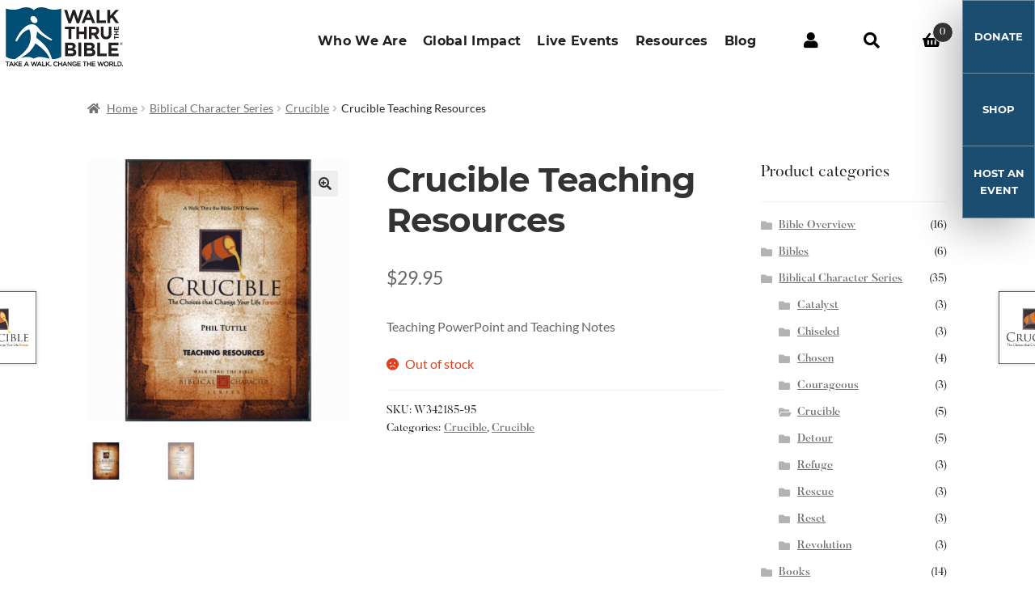

--- FILE ---
content_type: text/html; charset=utf-8
request_url: https://www.google.com/recaptcha/api2/anchor?ar=1&k=6LdK9LwUAAAAADJwIpubFYYRUbOx1eo6oFGSE7iW&co=aHR0cHM6Ly93d3cud2Fsa3RocnUub3JnOjQ0Mw..&hl=en&v=TkacYOdEJbdB_JjX802TMer9&theme=light&size=normal&anchor-ms=20000&execute-ms=15000&cb=3p55jnfee7v
body_size: 45848
content:
<!DOCTYPE HTML><html dir="ltr" lang="en"><head><meta http-equiv="Content-Type" content="text/html; charset=UTF-8">
<meta http-equiv="X-UA-Compatible" content="IE=edge">
<title>reCAPTCHA</title>
<style type="text/css">
/* cyrillic-ext */
@font-face {
  font-family: 'Roboto';
  font-style: normal;
  font-weight: 400;
  src: url(//fonts.gstatic.com/s/roboto/v18/KFOmCnqEu92Fr1Mu72xKKTU1Kvnz.woff2) format('woff2');
  unicode-range: U+0460-052F, U+1C80-1C8A, U+20B4, U+2DE0-2DFF, U+A640-A69F, U+FE2E-FE2F;
}
/* cyrillic */
@font-face {
  font-family: 'Roboto';
  font-style: normal;
  font-weight: 400;
  src: url(//fonts.gstatic.com/s/roboto/v18/KFOmCnqEu92Fr1Mu5mxKKTU1Kvnz.woff2) format('woff2');
  unicode-range: U+0301, U+0400-045F, U+0490-0491, U+04B0-04B1, U+2116;
}
/* greek-ext */
@font-face {
  font-family: 'Roboto';
  font-style: normal;
  font-weight: 400;
  src: url(//fonts.gstatic.com/s/roboto/v18/KFOmCnqEu92Fr1Mu7mxKKTU1Kvnz.woff2) format('woff2');
  unicode-range: U+1F00-1FFF;
}
/* greek */
@font-face {
  font-family: 'Roboto';
  font-style: normal;
  font-weight: 400;
  src: url(//fonts.gstatic.com/s/roboto/v18/KFOmCnqEu92Fr1Mu4WxKKTU1Kvnz.woff2) format('woff2');
  unicode-range: U+0370-0377, U+037A-037F, U+0384-038A, U+038C, U+038E-03A1, U+03A3-03FF;
}
/* vietnamese */
@font-face {
  font-family: 'Roboto';
  font-style: normal;
  font-weight: 400;
  src: url(//fonts.gstatic.com/s/roboto/v18/KFOmCnqEu92Fr1Mu7WxKKTU1Kvnz.woff2) format('woff2');
  unicode-range: U+0102-0103, U+0110-0111, U+0128-0129, U+0168-0169, U+01A0-01A1, U+01AF-01B0, U+0300-0301, U+0303-0304, U+0308-0309, U+0323, U+0329, U+1EA0-1EF9, U+20AB;
}
/* latin-ext */
@font-face {
  font-family: 'Roboto';
  font-style: normal;
  font-weight: 400;
  src: url(//fonts.gstatic.com/s/roboto/v18/KFOmCnqEu92Fr1Mu7GxKKTU1Kvnz.woff2) format('woff2');
  unicode-range: U+0100-02BA, U+02BD-02C5, U+02C7-02CC, U+02CE-02D7, U+02DD-02FF, U+0304, U+0308, U+0329, U+1D00-1DBF, U+1E00-1E9F, U+1EF2-1EFF, U+2020, U+20A0-20AB, U+20AD-20C0, U+2113, U+2C60-2C7F, U+A720-A7FF;
}
/* latin */
@font-face {
  font-family: 'Roboto';
  font-style: normal;
  font-weight: 400;
  src: url(//fonts.gstatic.com/s/roboto/v18/KFOmCnqEu92Fr1Mu4mxKKTU1Kg.woff2) format('woff2');
  unicode-range: U+0000-00FF, U+0131, U+0152-0153, U+02BB-02BC, U+02C6, U+02DA, U+02DC, U+0304, U+0308, U+0329, U+2000-206F, U+20AC, U+2122, U+2191, U+2193, U+2212, U+2215, U+FEFF, U+FFFD;
}
/* cyrillic-ext */
@font-face {
  font-family: 'Roboto';
  font-style: normal;
  font-weight: 500;
  src: url(//fonts.gstatic.com/s/roboto/v18/KFOlCnqEu92Fr1MmEU9fCRc4AMP6lbBP.woff2) format('woff2');
  unicode-range: U+0460-052F, U+1C80-1C8A, U+20B4, U+2DE0-2DFF, U+A640-A69F, U+FE2E-FE2F;
}
/* cyrillic */
@font-face {
  font-family: 'Roboto';
  font-style: normal;
  font-weight: 500;
  src: url(//fonts.gstatic.com/s/roboto/v18/KFOlCnqEu92Fr1MmEU9fABc4AMP6lbBP.woff2) format('woff2');
  unicode-range: U+0301, U+0400-045F, U+0490-0491, U+04B0-04B1, U+2116;
}
/* greek-ext */
@font-face {
  font-family: 'Roboto';
  font-style: normal;
  font-weight: 500;
  src: url(//fonts.gstatic.com/s/roboto/v18/KFOlCnqEu92Fr1MmEU9fCBc4AMP6lbBP.woff2) format('woff2');
  unicode-range: U+1F00-1FFF;
}
/* greek */
@font-face {
  font-family: 'Roboto';
  font-style: normal;
  font-weight: 500;
  src: url(//fonts.gstatic.com/s/roboto/v18/KFOlCnqEu92Fr1MmEU9fBxc4AMP6lbBP.woff2) format('woff2');
  unicode-range: U+0370-0377, U+037A-037F, U+0384-038A, U+038C, U+038E-03A1, U+03A3-03FF;
}
/* vietnamese */
@font-face {
  font-family: 'Roboto';
  font-style: normal;
  font-weight: 500;
  src: url(//fonts.gstatic.com/s/roboto/v18/KFOlCnqEu92Fr1MmEU9fCxc4AMP6lbBP.woff2) format('woff2');
  unicode-range: U+0102-0103, U+0110-0111, U+0128-0129, U+0168-0169, U+01A0-01A1, U+01AF-01B0, U+0300-0301, U+0303-0304, U+0308-0309, U+0323, U+0329, U+1EA0-1EF9, U+20AB;
}
/* latin-ext */
@font-face {
  font-family: 'Roboto';
  font-style: normal;
  font-weight: 500;
  src: url(//fonts.gstatic.com/s/roboto/v18/KFOlCnqEu92Fr1MmEU9fChc4AMP6lbBP.woff2) format('woff2');
  unicode-range: U+0100-02BA, U+02BD-02C5, U+02C7-02CC, U+02CE-02D7, U+02DD-02FF, U+0304, U+0308, U+0329, U+1D00-1DBF, U+1E00-1E9F, U+1EF2-1EFF, U+2020, U+20A0-20AB, U+20AD-20C0, U+2113, U+2C60-2C7F, U+A720-A7FF;
}
/* latin */
@font-face {
  font-family: 'Roboto';
  font-style: normal;
  font-weight: 500;
  src: url(//fonts.gstatic.com/s/roboto/v18/KFOlCnqEu92Fr1MmEU9fBBc4AMP6lQ.woff2) format('woff2');
  unicode-range: U+0000-00FF, U+0131, U+0152-0153, U+02BB-02BC, U+02C6, U+02DA, U+02DC, U+0304, U+0308, U+0329, U+2000-206F, U+20AC, U+2122, U+2191, U+2193, U+2212, U+2215, U+FEFF, U+FFFD;
}
/* cyrillic-ext */
@font-face {
  font-family: 'Roboto';
  font-style: normal;
  font-weight: 900;
  src: url(//fonts.gstatic.com/s/roboto/v18/KFOlCnqEu92Fr1MmYUtfCRc4AMP6lbBP.woff2) format('woff2');
  unicode-range: U+0460-052F, U+1C80-1C8A, U+20B4, U+2DE0-2DFF, U+A640-A69F, U+FE2E-FE2F;
}
/* cyrillic */
@font-face {
  font-family: 'Roboto';
  font-style: normal;
  font-weight: 900;
  src: url(//fonts.gstatic.com/s/roboto/v18/KFOlCnqEu92Fr1MmYUtfABc4AMP6lbBP.woff2) format('woff2');
  unicode-range: U+0301, U+0400-045F, U+0490-0491, U+04B0-04B1, U+2116;
}
/* greek-ext */
@font-face {
  font-family: 'Roboto';
  font-style: normal;
  font-weight: 900;
  src: url(//fonts.gstatic.com/s/roboto/v18/KFOlCnqEu92Fr1MmYUtfCBc4AMP6lbBP.woff2) format('woff2');
  unicode-range: U+1F00-1FFF;
}
/* greek */
@font-face {
  font-family: 'Roboto';
  font-style: normal;
  font-weight: 900;
  src: url(//fonts.gstatic.com/s/roboto/v18/KFOlCnqEu92Fr1MmYUtfBxc4AMP6lbBP.woff2) format('woff2');
  unicode-range: U+0370-0377, U+037A-037F, U+0384-038A, U+038C, U+038E-03A1, U+03A3-03FF;
}
/* vietnamese */
@font-face {
  font-family: 'Roboto';
  font-style: normal;
  font-weight: 900;
  src: url(//fonts.gstatic.com/s/roboto/v18/KFOlCnqEu92Fr1MmYUtfCxc4AMP6lbBP.woff2) format('woff2');
  unicode-range: U+0102-0103, U+0110-0111, U+0128-0129, U+0168-0169, U+01A0-01A1, U+01AF-01B0, U+0300-0301, U+0303-0304, U+0308-0309, U+0323, U+0329, U+1EA0-1EF9, U+20AB;
}
/* latin-ext */
@font-face {
  font-family: 'Roboto';
  font-style: normal;
  font-weight: 900;
  src: url(//fonts.gstatic.com/s/roboto/v18/KFOlCnqEu92Fr1MmYUtfChc4AMP6lbBP.woff2) format('woff2');
  unicode-range: U+0100-02BA, U+02BD-02C5, U+02C7-02CC, U+02CE-02D7, U+02DD-02FF, U+0304, U+0308, U+0329, U+1D00-1DBF, U+1E00-1E9F, U+1EF2-1EFF, U+2020, U+20A0-20AB, U+20AD-20C0, U+2113, U+2C60-2C7F, U+A720-A7FF;
}
/* latin */
@font-face {
  font-family: 'Roboto';
  font-style: normal;
  font-weight: 900;
  src: url(//fonts.gstatic.com/s/roboto/v18/KFOlCnqEu92Fr1MmYUtfBBc4AMP6lQ.woff2) format('woff2');
  unicode-range: U+0000-00FF, U+0131, U+0152-0153, U+02BB-02BC, U+02C6, U+02DA, U+02DC, U+0304, U+0308, U+0329, U+2000-206F, U+20AC, U+2122, U+2191, U+2193, U+2212, U+2215, U+FEFF, U+FFFD;
}

</style>
<link rel="stylesheet" type="text/css" href="https://www.gstatic.com/recaptcha/releases/TkacYOdEJbdB_JjX802TMer9/styles__ltr.css">
<script nonce="ZVE3TbJKzO1vHvyTcG5AaQ" type="text/javascript">window['__recaptcha_api'] = 'https://www.google.com/recaptcha/api2/';</script>
<script type="text/javascript" src="https://www.gstatic.com/recaptcha/releases/TkacYOdEJbdB_JjX802TMer9/recaptcha__en.js" nonce="ZVE3TbJKzO1vHvyTcG5AaQ">
      
    </script></head>
<body><div id="rc-anchor-alert" class="rc-anchor-alert"></div>
<input type="hidden" id="recaptcha-token" value="[base64]">
<script type="text/javascript" nonce="ZVE3TbJKzO1vHvyTcG5AaQ">
      recaptcha.anchor.Main.init("[\x22ainput\x22,[\x22bgdata\x22,\x22\x22,\[base64]/[base64]/[base64]/[base64]/[base64]/[base64]/[base64]/[base64]/bmV3IFVbVl0oa1swXSk6bj09Mj9uZXcgVVtWXShrWzBdLGtbMV0pOm49PTM/bmV3IFVbVl0oa1swXSxrWzFdLGtbMl0pOm49PTQ/[base64]/WSh6LnN1YnN0cmluZygzKSxoLGMsSixLLHcsbCxlKTpaeSh6LGgpfSxqSD1TLnJlcXVlc3RJZGxlQ2FsbGJhY2s/[base64]/[base64]/MjU1Ono/NToyKSlyZXR1cm4gZmFsc2U7cmV0dXJuIShoLkQ9KChjPShoLmRIPUosWCh6PzQzMjoxMyxoKSksYSgxMyxoLGguVCksaC5nKS5wdXNoKFtWaixjLHo/[base64]/[base64]\x22,\[base64]\\u003d\x22,\x22wrMXMMOyI8OYw5nDrCTCtsOEwqHCvmbDpD00f8O4ScKvWcKhw5gKwq/Doic/LMO2w4nCmEc+G8O+wprDu8OQF8K3w53DlsO4w41pak1swooHM8K3w5rDsiwgwqvDnm7CswLDtsKHw6kPZ8KJwo9SJip/w53DpEdaTWUyZ8KXUcO/ZBTChnnCuGsrOwsUw7jCsGgJI8K/H8O1ZCnDj05TFcKtw7MsdsO1wqVyf8KbwrTCg043Ql9kNjsNOcK4w7TDrsKzRsKsw5low7vCvDTCqDhNw5/Co1DCjsKWwqMnwrHDmkbCjFJvwoEuw7TDvCIHwoQrw53CvUvCvQ9/MW5gSTh5wr7Ct8OLIMKMViABWsO5wp/CmsOxw63CrsOTwrI/PSnDgwUZw5AvR8OfwpHDo1zDncK3w4MOw5HCgcKTaAHCtcKVw7/DuWkWKHXChMOqwqxnCGxodMOcw73CqsOTGEQJwq/Cv8OYw4zCqMKlwogxGMO7acOKw4Mcw4jDpnx/dTRxFcOeVGHCv8OZTmB8w6fCgsKZw55wHwHCoh3Cu8OlKsOAaRnCnyxqw5ggL2/DkMOaZMKTA0xYTMKDHFZ5wrI8w6PCtsOFQzHCp2pJw6/DlsOTwrM+wp3DrsOWwoHDoVvDsQZZwrTCr8OAwoIHCVlPw6Fgw74Xw6PCtkpbaVHCsgbDiThSJhw/GcOOW2k1wr90fyRHXS/[base64]/DohzCncKCwpkbwpQMHDRjc8KlwotVw7VQw6lueSAbUMOlwpl1w7HDlMO2L8OKc1RTasO+NAN9fDjDj8ONN8OyJcOzVcK9w5jCi8OYw4gyw6Atw4LCsnRPS2piwpbDtcKxwqpAw7A9THQXw6vDq0nDgsOsfE7CusOPw7DCtB/CtWDDl8K4EsOcTMOzaMKzwrFDwohKGkPCtcODdsO4FzRaYsK4PMKlw5PCisOzw5NMdHzCjMOLwp1xQ8Kww63DqVvDslxlwqkXw7g7wqbCsnpfw7TDjFzDgcOMflMSPE81w7/Di2Igw4pLNCIrUAF4wrFhw4HCrwLDsx/CnUt3w4M2wpA3w6Z/X8KoEn3DlkjDs8KIwo5HKGNowq/CozY1VcOicMK6KMO+Pl4iDcKyOT9zwpY3wqNOf8KGwrfCssKcWcOxw6TDqnp6FHvCgXjDgcKhckHDnMOfASBXAcOBwroEO0DDtXXCmxTDosKpNFHClsONwqkBBDMMDXDDkCrCu8OUIhdPw5p8LjPDk8OiwplZw6xiRsKzw6MwwqTCr8Oew6woH3VUd0nDvcKPHS/CusKaw6/Du8KXw7UlDsO9X1dsVjXDg8OpwoVzYl/DoMKVwoRyTTFFw4gTOkrDnT/DtHcjw6/DiFbClMKuNcKhw5Udw6UvQyQdTiVVw4PDiD93w7/CkAjCmQBkRRvCg8OmUmLCv8OnasOWwrI7wqPCu0dtwq4swq4Jw47Cj8Ode2vCosKJw4rDtybDtcOGw5PDoMKFesKlw5XDsTEpGcOiw65RIHoBw5nDjRHDqCk8V0bCvDjCildoBsOzO04Xwrstw5lrwozCuh/DsSLCs8OCTSltesKgbyfDmEU7OH8bwqnDk8OBBD1fUcKCb8Kaw5gQwrfCusObw4x6CB0hF0pdPsOiUMKZQ8OtPBnDtHTDqE/CjQF2OwUXwodILEzDtG85BsKwwoQ4QsKHw4xtwptTwoPDisO9wrrDrn7Dv3vChwJDw7JewpDDi8OVw7jCohIGwrvCrmbCgcKkwrUXw6LCo1XDqBhScTECYFfDnsKgwo5Uw7rDqCLDjsKfwps0wpPDhMKbIMKYJ8OhSTnCiDMUw6nCrsO2wpDDhcOqBMO4Jyc/wq58ARjDtMOtwrBAw4XDhnTDpW7Cj8OQc8Osw54cw4pRW03CmHfDhQd5ch3CsyHDt8KdA2rDmFN/[base64]/ZcOTYcOGQ3BJw6owPiUfGcKRfHBzLTLCrcKAwqcFTW0oCsKgw4rDnCIjIENBJcKkwoLCiMOOwonCh8K2NsOcwpLDosK/[base64]/CtMOxZcOiwr1dwqrDksOvaMK5asO2w6bDusOdNmgfwo4bCcKIM8OLw5rChMKWBT5aasKEQ8Ojw48wwpjDmsOjOsKofMKwFkvDu8KRwop4R8KpBGtNPcOIw4NWwoM1W8OIF8Ovwqx2woUzw5zDmcOQWi/DjMO3w6kSKDzCgMOKDcOlbXTCplbCisOfTHMhKMK4OMKQJBkrdsOvVcKRZsKyOsOyMyQhB30XTMO3ESYQOTDCuXg2w6VSRlpZbcOyHkbClw4Gw7hyw7pGfX9qw4XCu8KYYXdvwpRTw4hpwpLDpz/DuHHCp8OfYCLCuE3CtcOQGcKhw7QwdsKAOT3Dt8ODwoLDmHjDnEPDhVwTwqrCi03DiMOjQcOZCRxQEW7CkcKewqV8w79bw5JJwo/Dt8KpacK3ScKmwq5aVyJQScOaVmgswqlUQ0UhwqFKwrdEai8mJzxUwpPDti7DrUzDhcO6w69iw63CnEPDt8OBaibDi2JCw6HCghk+PDXCniZhw57DlGU5wqHCpcO5w63DvSHDvG/CjXJ7O0YUw6fDth0VwrbDgsOqwojDpgIQw7opSFfCkQ0fwr/DjcOGcw3CicOBPwvCmR7DqMKow6nCv8KswonDuMOISWXCp8KuICAxI8KZw7TDrz8RSEINdMK4EsK7c3TCj3nCv8KPUC3Cg8K1KcOTU8KzwpRcKMO6O8ODNBlSHcKzwrQOYxfDj8OgR8KZDsOzWTTDgMOSwovDssOtEFjCtiZ3w5txw43DrsKFw61xwrlHw4/CvcK3wpQDw58Jw4Arw63CrcKGwrjDnyrCvcO+ZR/DjmDCsjDCvz/DlMOiNMOiFcOAwpHCnMKmTS3CqcOew4YzSFvCq8KjOcKBD8OrOMKvahXDkCrDpSnCrh80dTUQcEZ9w7hfw5fClAPDosKsTTAJOy/DksK/w743w6lXThnCg8OKwp3DnsOew5LChS/DqcOqw6w+w6bDkMKpw79jNhXDg8KsRsOAIcKvZcOnDsKoX8OYbRtzSDbCrRrCvMOBTlTCp8Kcw5DCtMOqw6DCoxnDoXlGwqPCgwAhVinCpWU+wrzDulLDiUJZTirDm1p9D8KVwrgiCHXDvsOmc8Ovwo/Cr8KHwrLCsMOewrM8wpsfwrXCjT80N1YzPsK7w45Pw7JRwqxwwqbCtcOzR8KcH8OhDXl8cS8Wwpx8dsKIIsOXD8OCw4t3woA1wrfCojptfMOGw73DmMOfwog8wo/CmArClcO4RsKMX1cueG7Ck8OVw5rDs8OYworCrDzDkn0YwosEc8OkwrXCoBrDssKLdMKpWybCicOyeFl0wpDDj8KwXWPCpBYYwo/DglcuA1liXWJdwr1EUWwbw6zCsCwTczjDmQnDsMK6w78xw6zDisO4QsO4w4Y5wovClD9uwqbDq0PCnC96w4Bmw4Z8V8KmccOfdsKTwpRGw7LDtwVJworDikMRw60Kwo5mBsOawp8KNsKgcsOkwo9vAMKgDVLCsizCtMKMw7IrIsO8w5/CmHLCoMOCL8OyG8OcwrwPNGBYwrlyw63Cq8K5w5QBw7IrEjReA0PDscKkaMKgwrjCksKPw5MKwr4rUcOIAlfClsKTw7nChcO4wo0gMsKMeTTCvcKpwoDDhHl/OsK7JyvDqljDpcOyJTsfw5lBI8O6wpnCgE0rDm9wwqXCkArCj8Kww5XCpWfClMOEKAXDh3orw4VBw7PCklbDr8OewoDDm8KRa0B7FsOmUS0Nw4/DscOQewgBw5k9wqrCjsKqY2MVC8O+wrsCecKaPz1xw4nDi8OYwrxqTMOgPcKEwqwxw7g/S8OUw74bw5zCs8OXA1DCkMKnw4dowpQlw6/CoMKwNn9oBcOfIcKsFFPDgwzDk8KcwowjwpB5wrLChlZgRGzCtcOuwobDiMKiw6jDqw9vP04TwpYZw47DoR4tEXzDslzDpcKNwpnDliDCqMK1Ej/[base64]/wplIEVh1wqtZw6DCuy7DlxPCvcKdwprDssKGVh/Dg8KDWVhLw7/DuisOwqMkdi1dw47DqMO1w6/Cl8KXdsKfwojCq8OScsOIUcOmMMOrwpQfFsOuEMK+UsKsI0DDqn3CtmnCuMKICxnCusK0QlHDt8OIB8KzTsKENsORwrDDr2TDrsOPwqM0EsO9R8O1GBkXdMOCwoLChcKYw4dEwrDDrw/DhcOBOhjCgsK8dU4/wrjDpcOaw7kRworDmG3Cp8OIw4EbwoDCt8KxL8OEw5oReXgnIF/DpMKLN8Kiwr7CoHbDqcKXwovCucOkwr3DpTg0BTnCkhDCt1MtLDFswo0GfcKbMndaw5rCqAjDrFLChMKgWMKjwr0lRMKCwqbCll3Djgkuw7bCn8K/WG4xwrrDsXZoXcO3VX7DksKkYsOsw51awpBRwopEw4vDuBDDnsKjw5QJwo3CicK6w6pFcA7CmCfCkMOMw55Fw4fClGbCn8OAw5/CkApgdMKwwqR4w4oUw5x2RVLDo2lfLDrDsMO/wobCqGtkwqEbw5gAwrrCosOfVsKvPFXDsMOfw57DtcKoAcKuZwXDiwJgRMO4KVBWw7/Ci2HDqcOxwrhYJCQ7w4sNw5fCtMOQwojDh8Kww70qIMOGw69hwonDqcOAN8Klwq0YSVXCnBrCsMOMworDmgIrwplCTMOIwpPDsMKMWsOqw4Bdwp/CqHkLNTRLInMoMH/CssOSw7Z9SG3DosOXLV3CnFBNw7LDgMK6w5HClsKBWkchBjVUbEpSOwvDq8OmEVcewpPChFbCqcO8NyQKw5cjwpEZwrnDq8KMwp1/[base64]/[base64]/DjwV2wr18w5rCi8KvAxjClzFPGcOhw5N/w58dwr7CnnvDvsO0w7A3Mh0lwph8w5RYwokvCVo3wprDq8KiC8Ohw4rCjlYZwpEkfh9Kw5TDg8K3wrVuw5bDtEICw53DiF92acO9EcOnwqTDiTJZwo7DtmgKOg7DuQwRw7VGw6DDsko+w6s7G1LCocKZwoDDp3LDhMOPw6laCcOjNcK/Yhkiwq7DhSPCscKtdQJSIBcPfmbCrT86B3hxw6YldRMQc8KkwrUuwoDCsMOBw5nDrcKPAn9pwojDjcOOM0Myw4vDu34MaMKTBmU5XSjDgcKLwqjCjcKBE8OSaUV4w4V/UR/CmcOyWn/CjsO5HsKgaFjCk8KvNioCO8KkXWnCpsKXVcKSwqHCthN/wozCqG56K8OrGsONQFUHwqzDkBZzw58ZCjw8LGQuIMKPKGojw7dXw5HCrw4yVxnDrhnCssKoJEIMw5Uswoh4HsKwNmx4woLDt8K8w65vw7fDtiHCvcOmDRJmTGtXwoklXMKfw7rDjBo4w7rCowMLZx/[base64]/e8K2NnvDnkZWDk8hwqhqZ0wKUsKeHWFAQ3IKfm96GBsXNcKuH099wpLDo1rDhsKSw50ow4TDnjPDp2JxVsKMw73Co149KcKBPnTCh8OZw5xQw47DmygSwpXCucKjw6rDvcOyY8KqwqDClw4zO8Okw4hxwpZZwopbJ3FmJXQLGMKewr/DksO7CcOUwpvDpF4GwrLDjHZOw6oNw41rwqF9VMOdJMOEwoo4VcO3wrwYZBlawocKD21nw50zB8OqwpPDpxHDv8KIwpjDvxDCsjjDi8OOfMORasKKwqUjwoolGcKUwo4nb8Kswq8Ew6jDhBHDv2xdfjvDh38xKMOFw6HDksOFVxrCqkB/wroFw7wPw4HCqS0Ad0nDncOWwpwgwr3DvMKrw4JETlFBwrbDmMKwwrfDn8Kxw7s0QsOSworDk8K9EcKmMcOmLUZ0J8OvwpPClQMTw6bDukQ8wpBdw5TDi2ESfsKGHMKkTsODY8Ozw706B8OSKATDncOILsKdw7kJbkPDvMKmw5/DgXrDn1glKVAtQyoOw4zDimjDjD3DqsOTLnDDrinDuHvClU7DkMKGwp5Qw4oTU1UjwqLCmVAVw7LDqsOCwqLDmFI2w4vDvHwofEdfw6ZaGsKDwpvClUDChnTDn8Obw6kkwpxER8Okw7/CkB8rw4RzOFgEwrEdEUoSFUF6wr9VS8K4NsKvGzElbsK2ThbCkWXDig/DrMK2w6/CicKtwqQkwrAzdMOTc8O0BSYNwoZQwr9JMU3DqsOfNQB7w4/Ci0/CigTCt0/CsRDDs8Onw4B1wq5Sw4xgbRnCrFDDhjHDmsOqdyISTMO3XVQzcl3Cu0I7CWrCpiZeJcOSw4cdChY8YAnCrcK3Mk1mwqDDlQTDuMKcw68JCE3CksOQNWDCpjMyDsOHbjMSwpzDpXnDn8Ovw4R6wr0CA8OgcnrDqsOswrtjU3/CksKQTivCk8KNfsODwpHCgVMJwrfCugJvw4MiC8OPC1HCvWTDvRXCo8KmNsOcwr8EUMOGOMOpKMOfD8KkS0DDuBkEVcOlRMKNUikCw5TDscOQwqMRB8ODSibCp8O1w53CogE7asOdw7dmw5VzwrHCj3UfTcKswoNSNsOcwoc9W3lgw7vDtsKENcKxw5DDlcKgG8OTA1/DncKFwrFUwoPCocK8w7vDn8KTfcOhNAsxw7AfRMK0QMOUNgwJwpoqAhDDuk4IFw48w4fCqcOrwqVYw7DCi8KgaiTCgH/CucKAO8Kuw53CqmnDlMOAAsOmRcOlT3gjwr0uRMKWU8KMGsKZw4/DjAHDisKkw446A8OvZUPDp2FjwpsIa8O2MiBlNMOVwrNbUV3CpDbDrH7CrVLCgGtHw7QZw4LDjgbCmSQNwrRpw5jCtkjCosOSfGTCqHTCu8OiwrzDucKwEVTDj8K/w6gSwp3Dp8O6w6HDqDsUATMew5N9w6EwLQLChgJJw4jCgcOrHRomA8KUwpjDtSYEwphSAMOwwohJG3/CulTCm8OsRsKbf3YkLMKMwogXwozCtCxKMCMACCU8w7bDnQplw4A/wqkYNxvDtsKIwpzCoClHfcKOJ8KJwpMaB3p4wpwfFMKBWMOiOnAUGW3CrsK6wqnCjsODRMO7w6nChzcjwr7DpcKTRcKdwrNCwofDgihGwpzCs8KgZsO7G8OIwovCscKEE8OBwp9Cw6rDh8KEahA+wp/ChiVCw7tDLURywrfDvhXCkxnDhsKRfVnCkMOAeBg0PQpxw7JbLEMQXsOVQg9CGkh+C1R5N8O1OsOsKcKgMMKuw7ofQsOJZ8ODLUTCi8O9Iw3ClRvDhsOJa8OPe2tYb8KXckrCrMOqfMOdw7pDesO/SGbCsVoVacKewrzDmgjDgcOmLgoKCT3DmjJdw7lOc8Kow4bDnDNqwrwBwrjDmSbCiE7Cj2zDg8KqwqBSEsKLEMKzw6BbwoDDhxzDssOWw7nDg8OdIMK3d8OoHjYYwpLCtGbCgDTDq3JEw41Vw4jCl8OVwrV6M8KQG8O3w4bDusOsUsK0wr/CpHXDr0XDpRnCrk5/w7lhY8OMw51PVRMEwpvDrERDTSbDnQDCg8Osc21pw5DDvHrDii9qw5NRwqHCq8OwwoJiccKVKsKyXsO7w4Jww7fDgCRNPMOoS8O/w7DDnMK7w5LDlcKaLMKGw7TCr8O1w4nCtsKZw64xwolefngtJcKEwoDDnsOrNBNBPHpFw4ojCWbCgsOzEsKHwoHCnsK3wrrCoMOCDsKUJCzDscKnIMOlfSTDksK+woxSwofDvMO4wrHDsT3Cim7DscKbbAjDsnbDjHxAwonCjcOLw6MHwrHCl8KtOsK/wqXCncKnwrBsUcKbw4PDhyrDqUbDrXnDkx3DpMOfWMKXwpzDscOPwojDqMOkw6nDrUTCnMORH8O+cD3CqMODM8Kow5YYHW9uCsOjBsKLYzwYdkXDosOGwo7Co8O/woAtw4IKMSrDhHLDh0/Dr8Ktwr/Dk0pJw4ROSh0bw7PDrXXDnixlQVTDghwSw7PDsBnCosKWw7HDqRPCqMOJw6Z4w6YxwqwBwoDDssOKw4rCnGVzNCF0ShUwwrjDg8OdwojChcK7w6nDu0TCsRovTl5qCsKUeknDhX1Aw6bCn8K6dsKcwpZwQsKHwpPCu8OKwoEDw47CuMOlw7/[base64]/CpCB8wr4Owp7DkQPDvQp2wr7DvsKGOsKZFcKLw5vDjsKhw4V7B8KcMMK5f3rCixXCm2YsW3jCtcO5wq17LHpawrrDmXk8IAPCtFFCB8KLfgpSw5XCuXLCs3ENwr9uwol/QBbDrMKkW2cHUmZXw7jCvUB5wpHDhcOlWWPCgsORw4HDvWLDmkHCp8KLwqXDhsOOw7sXYMOdwr/[base64]/CtcK+fk7Cjnwnw6/[base64]/DqsO9aMKVBMOGQzLCscKxR8OzQMKGWyrDsxcNW3XCgsOgHcKAw4PDncK2LsOnw5AWwrRHw6TDuwF/QTDDpmrDqRFLHMOaWsKDV8O1KsKwNsKAwpArw57DjhjCu8O4e8OmwpHCm0jCicOcw7IPWUYSw6ccwo7ChF3CnxHDmT4wSMOKFMOvw4xYCsKAw796aFbDkEVTwprDjQHDq2NcahjDlcOZEcOfY8O9w588w4wDf8KGJGxDw57DoMO9w4XCl8KrE0AfBsOYTsKTw5/DkcOUPsKAPcKMwqdVOcOvScOIfsOLMsOsGsO4w4LCmhZ3w697aMKYSVs6LsKbwoDDhybCjA1kwqvClFrCgsOgw5zCiAzDq8ORwqDCtcOrVsO/[base64]/wpfDscOHw5PCo8K7XiQhBMKSw5hqwoYIbjTCp1LCvMK2wpfDo8KNHMOHwpPCj8O7G1ZvY1EmdMKVQ8OawpzDpW3CjzkjwoLCkcOIwoXDpn/Ds3nDk0fCt2rCsTtWwqUdw7gUwo9tw4HDvDU6wpUPw7fChcKSH8K8wolQQ8Krw73ChG/Cv2p3cX5rc8OYSUXCrsK3w6xcAHLCo8K4dcO7KSlqwq1zY2p+GRM1wpJXYkgYw7sBw7NbfsOBw78tWcO6wq3CsG1NWsK2wpTCtcObasO6YMO7bnXDucK5wpo/w4VbwrlDaMOCw6pNw5bCi8KnEsKBEUrCr8K+wpTDncOKM8KaJcOIw40Lwoc6Ql0Xwo/[base64]/DsTZjw4XDqyxOw4nDu0HDnHUVfcOLw6jDpyYCw77Dryxmw5dqZsK/[base64]/[base64]/wr3Dm8OvIWAZDkTDosKrw4fDhkjCmMOAbMKDA03DksKQJ2DCtzhMFA1MZ8KLwr3Ds8KBwrDDsB8xMMKNLXjDilwewqQwwrDCjsK4VxJqHMK9WMOYTxbDqTXDq8OWD1h+OGw1w5fCiWfDnlLDsSXDmMOXY8KQJcOXw4nCp8OmEnxKwr3CicKMMit/wrjDsMO2w5PCqMOOdcKfEHhaw7YjwpEXwrPDmcO5wqIHJlzCmsKEwrwlPSNqwpQqEsO+VhTChQECQVRmw5xeQ8OMZsKgw6gMw7hcCcKPeQNpwrUhwrLDucKYY0Fcw6TCncKtwqzDmcOROFjDvCEUw5fDkTwbZ8O+I1wXcU3DoQ/Cjys5w5UyZ2FswrZ4WcOOSx5mw7PDlRHDksKSw6hpwozDq8O+wrzCiDodPsKbwpLCt8KXcsK8aVrChhbDtWfDg8OPa8KPw4QcwrDDiRQrwrRnwobCpWE9w7rDk17CtMO4wqXDscKXCMKPRSRSw6bDuQIPO8K+wrcUwppww4MEMTIjc8Oqw7txEgF4woRuw6/CmUMRWsK1Sw8wZ2rCgQDCvw5Bwo8iw4PDmMOafMKdHk4DR8OINMOKwoAvwotiAj3DgghvH8KgE0LCqSjCusOiwqoaEcKoT8Kdw5htwrxPwrXCvzd2wos/[base64]/wpbDpcKBw4wdwpDCgMKfCMOswp5qw5jDlMO8wq7DlcKMwrzCuUzDlHTCglxYFMOHB8O7dQUPwphRwoRnwqrDp8OfNzzDsVk+B8K0Bg3DqzgTGMOkwo/CncOrwrDCjcOZK2nDpcK4wosswpHDlg7DiB9qwqXCkiBnwrHCoMORB8KgwpTDgcOBFhoAw4zCjlJla8O7w5cfH8Ocw4s9BnlTB8KWDsKuQDfCpz9nw5xywp/DusKWw7M4RcOiw4zCtMOFwrjCh3fDvlpJwqjClMKbw4PDncOZV8K/w50GG1FTX8KBw7rCnhtaZijCgcKiXmlowqnDsT4awrBYb8KPbMK6SMOTEg5WFMK8w43DoW8jw7okMcK+w6EcV03CjMOWwqzCrsOOT8KccHTDo3RpwqEUw4JOJT7DmcKyJcOow6Q1JsOGfFfDr8OewpzCjgQCw6h3VMK1w6pacsKSRmt9wrsew4DDkcO/woE9wqU8w61QSi/CisOJwp/Cs8Kow50qAMK7wqXCj3I7w4jCpcOowonDuRI2L8KWw5AuEiNbJcOFw5zDmsK2w60dFRJlwpYowo/Ch1zCoRdSIsOdw4/Ci1XCtcKZQcKpeMK3wrYRwrhhEWIYw5rCkCbCgcO4CcKIw6Nyw5IEDMOcwoYjwp/CiwUBEhQ8H0hJw41md8K7w4l2wqrDkcO6w7Ayw7fDt3vCrsKqw5bDhSbDtBQiwrEECnrDo2wbw6/DpG/DmAvDssOvwqnClsKeKMK9wqNtwrJscmdTfHZiw6Efw7vDmH/DtsOkwpTCkMO/wpbDisK1b1AYO2IbJ2RYHCfDuMKXwoIDw6F9JcKlR8OZw5rCrcOUFsOiw7XCrWkSB8OkPnLCk3x+w7rDqSzCrWctYMOdw7cvw7PCjmNiBR/[base64]/CkhZzbMOPD8OjwrLDj8O2wqFYw7t0VWUkGMOCwo43O8OKeS/CocKAXkLDjDczVkhSLBbCmMKcwo0HITzCjcKSUW/DvCPCpsKsw7N7AMORwpHDmcKjWMOdBkvDg8OPwr8awq3DisKxwo/CgQfCvHEnw51WwrE+w47Dm8Kcwq3DosKaW8KrNsOXw4xNwr/CrcKvwotLwr/[base64]/[base64]/DuULCvFvCkjVhDsKowrnCklV0wo7DkCtMwoPDoljCl8KJKUc6wp7Ch8KOw7jDtmPCm8OxMMORfycpHiZ8VsOqwo/DgF9AYTrDusO2wrbDhsKjTcKrw5dySBvCnMOyYB8awp3ClcOZw5Vuwrwlw5/CgsOff3AeasOlGcKww7HCtMOzBsKhw4MPZsKhwozDuAxhW8KrdMOBBcOyDsKhD3fCssOVdEgzZjlpw6xQOEZILcKLwo1aJjFPw4Qww4vCnRjCrG1JwoF5V2zDscOvwrwxDMOWwrkswrDDp37CvTROMFrChsOpJMO8HU/[base64]/CqBvCpQ4+w6tPOBM+w5/Dm0lZOkDDqClLw4PDtC3CqUEuw6M2H8OZw5vDrjLDjcKSwpQxwrPCqENawo1IQsOPVMKVYMKjUnPDgCtcCWgUNMO0JgAaw5vCn2XDmsKXw5DCl8KATBcLw55Fw4dzeXIXw4/DuCnCisKDbkvDoXfCom3CoMKxJUkpNX43wp3Cv8OWacKjwoPCv8OfKcKVbcKZYCbCjsOlBnfChcOfEzdnw5IzbiZtwpUFwo0DKcOIwpYew47Cn8OUwpseG07Cr052FHPDmAXDpcKPw7zDq8OMM8K9wr/DpU1Ww6BmbcK5w6RfVH7CvsKgeMKlwpYiwoZqBXE7IMO7w4bDhsKHXsK5I8KLw43CmBskw4LCuMKgJcK/AjrDu10qwpjDucKZwqrDtcKGw49hEcOdw6AxIcKYPVAGw6XDhXovBnYYIn/DoGDDuzlqVGTDrcOQw6Y1LMKTd0NswpRUAcOmwqtXw7PCvgEgasOpwp9xeMKrwoQmGFN1w6RJw584wrzCiMO6w5fDjllGw6Y5w5rDrgU9YsOvwqJMQsKuHUvCum7DvUoNfMKOTWHDhlJrH8KxAcKDw4PDtQnDrn0/wpMhwrt1w6NAw7HDgsK2w6HDtsKZRBHDgywKBHl3KxIGwrZvwrsywpl0w75SIBrCkjDCnsKowoUywqdSw5HCh2I8w5TCqAXDq8K4w57DunbDqhPCpMOlNyVbB8OHw4s9wpjCk8O5wrUVw6RQw7MDfsO8wp3DlcKGTULCosOpw6g7w6XDljQ2w6fDksK7fwQfXA/CgGZQbMO1WWXCrcKWwr3CjR/CuMOXw4rCkcKHwp8SM8KNacKCGsOYwqXDv0RvwppZw7jCokg7DsKuX8KIYBDCnUddHsK8wqrCgsObMSgaDXLCrxTCpCnDmmIYZMKhX8K/aDTCs3rDhHzDlXPDnMK3KMOUwoPDoMO2woEyYyfDjcOCU8O+wrHDrMOsMMK5VHVySEDCrMO1HcOHWU8gwqkkw5TDijotw67Dl8Kxwqxgw7UvS3UOAQdvwqlvworDsmg1XsK1w4LCrTACPQfDhwkPDcKPZsOQcSfDjcOpwp0TIMKyITQDw5I+w5HDlsOLOjnDjW/DjsKSX0Q/w6PClcKjw4TDjMK8wqPCiCJgwovDnEbCrcOzPCUFXyZXw5DCtcOOwpDCnsKDw44pVB9+U3UPwpPCjWjDo1TCosOdw5bDusK2Q1DDsnHDiMOSw4rCkcK+wq4kCx/[base64]/DisK4wp8aw6/[base64]/Cg8O2XMOichElMhQELcK3AWnCt8Omw7IyEXAjwo3CpU1PwoHDpMOIbjQXa0Jpw4xrwojCv8Oow6HCsSHDvcOqCcOgwrDCtS3DlHHDqSMZb8Oocy/DhMK1ZMO5wqN9woHCqDPCv8KkwptAw5pswrPCj3slasK9BS07wrRKwoQZwqTCuD4oRsK1w5lgwr/DscO4w53Cpg0kPnXDicKPwpIjw6nDlRJnQsOOXMKDw5h4w4kHZhHDtMOmwrDDkTFEw5rDgWocw4PDtmApwo3DhkFawr9kKzPCrmTDjsKRwpfCocKZwrdQwoXCvsKAUWvDmsKJaMK/[base64]/Dxggw65qw6XCqmXCmcKAG8OBN8OXwrnDrsKFdGgbwopLRW8GXMKIw4fCnAPDmcKPwqt+VMKsLDw5w5PDmlXDpSzCs1XCjsOxw4VeVsOjwq3CgsKwVcOSwp5Hw6zCkmXDucOhKcKlwpYpwrtLVkIgw4LCicOYV01Awr5jw4zCqWZ3wq4kEWIBw7A/wobDssOcI2cKRRHCqsOxwrxufsO2wonDuMOEFcK9fsOJVMK3OWnCtsK7wojDusOiKQ46SFHCiihfwo7CvFLCisOBKMKKL8O8UGF2dMKnwonDqMOYw6pyAMOye8K/UcOgMsKfwpRKwr0Gw5HCjkIXwqTDs2FVwpHChD9nw4vDl3Q7VmJoeMKUw7ASEMKoIcOnZsO0KMOSbGkDwqRlIhPDrsO7woDDk2XCq3BAw6AbEcOFIMKZwrbCqTAZGcKJw6jCihNUwoDCh8OYwrBOw5vCq8KeVRLChMOhGnU6wq/DisKBw5h7w4gJw5vCl11jwrnDsQBIw4zClcKWHsKTwqZzXsK9wrhBw5gfw73DkMOgw6dKI8Oow4vDgsKBw6RewoTDtMO9w7LDn1HCuB1WSBzDnUcVayB/fMOZVcKTwqs4wpUjwoXDnTsUwrocwq7DglXCk8KswpLCqsOkMsK4wrtlwpRbbBVnMMKiw4Eew5TCvsO1wrzCmyvDksKmLWcNYsOEdUABRVMdExnCrWVXwqDDimNRNMKmK8O5w7vDjXvCnGQVwokVa8KwVQp/w61bARzCicKLw6Rfw4lpWUnDnUokScOXw6VSCsO6HmzCssO8w57DsSXDn8Oawp5Sw6FOBMOpd8KKw5HDtcKxODnCg8OVw7/CmsOPNi7CllXDuCBAwr88w7LCgcODdQ/DthHCrMO3A3DChcO7wqZyAsOYw7YHw68GMBQEScKyJmPCmsOdwrtUw7HCgMKzw5AUKFrDk0/CnxN+w7Y9wpdDBz4ZwoJLW2vCgj4yw4fCn8K2ThMLwohsw6p1wpHDrjHDmyHCm8OZwq7DgcOiBFJ3d8KQw63DngzDkAYjCsKLNcOuw44VJsOhw4PCkcKkwqPDgcOuEChNaAfDjXTCksOMw6fCrQMVwoTCrMO8AXjCusKuBsOtP8KKw7jDkTPDp3o/NV7DtTU4woLDgSdtasOzJ8KAOyXDlEnCmTgxVsOzQ8OkwpfCpT9zw6vCscK0w7xiJQPDnlZTHiDDuBc9wpDDnCbCmkLCkC1LwqAEwq/Cv0d+AE4sWcKpPmIDeMOrwrgjwpkgw68rwpgCKjrCmR5qB8OIdcOLw4HCscOOw4/CuRhhZcOow5I7c8OaC0NkdVY2wrc7wrtkw6HDssO3EMOgw7XDpcKsaC0fCm7DhsOAw48jw411w6DChjnDl8OSwpNEwqPDoj7Cr8ORSSxHEiTDnsOSUi80w7DDoQ/ClcKfw5VCCHF7woQ4LcKiZMOyw4AGwp0iEsKnw5bCtcOHGsKwwqR7GiPCq1hIBcKHWxvCvy8bwo7DlWoVw5hDOcKhZETCvy/DhMOEblzCg1Aew6t/[base64]/Cp8KEHC3DusKRwp8ST8OtwqHDl8OQw4DCmsKxwpnCoEDCuXvDlMOIfAbCq8OvAjPDvcKKwrjDrjLCmsKXOHvDqcKdbcKDwqLCtifDsAdHw5ELAlrCvMO4TsO9S8OiBcKhQ8KkwodyA1nCsSHDusK9G8OQw5DDrg3Cnkk5w6DCu8O+wrPChcKBYQfCq8Okwr4SLT/Cg8Kee2JMGyzDqMOKE0gyM8KYF8K0QcKow47CicKaRMOBfcOOwpoGS3LCucO+w5XCqcOxw5Ytwp/CiSZvJMOZP2rClcOhSwxjwp9QwqBrCMKnw6MEw75RwpDCkEjCi8KmfcK8w5VMwrVgw6HDvB0uw6bCsVrCm8OGw6R0XCFZwozDvE99wptPTMOkw4HCtncnw7/DqsKHWsKKBT3CtwzCjXppwqhywpYdJcKDQUUzw7zChMOhwpjDksOjwpjDu8ODJcKKRMKQwqLCk8K9wrrDtsK5CsOQwpozwqt1e8KTw5rCgsO8w4vDn8KDw5/ClSdIwo7Cu19NCzTChCXCrCsnwo/[base64]/DvMKSw786A04GWsOLWlTCkMO0S3nDksKFbsKfeV/DoTEjBsK7w7PCniDDkcOFZUUgwqQuwok2wrhQHl8Vw7ZVw5zCmzIFFsOlPcKewqBEdmIyAFXChjgmwp3DnWDDvsKQT23CqMOUIcOAw7jDlMOHIcOUHcODNVTCtsOPAgFqw44bd8KoJsOdwq/ChTM3Cw/DgC99wpJ6wqkDOTslJ8ODcsOAwptbw6kqw7sHaMKvwog+w64zGMOIVsOCwrh0w5rCkMK1ZChUA2zCucOzwr/ClcOuw6rDs8OCwppDeynDrMKgVsKQw43CuHYWZMK/w6YTE2XCucKhwpzDpC/CosKmO3LCixfCmGRwfsO3Bx3DtMOrw7IIwoHDq0M+C18yA8OUw4McV8Kgw58oUUHCmMKyZQzDocOaw5QTw7/CgsKlw5J0TzcOw4fCojBDw6VHQmMTw5LDocKRw6PDsMK0w6IRwoXCgQ49wpHCicOQPsK0w7ZsT8OIARPCi03Cs8KUw4LCm3YHS8Oww5sEMGM5YE3CpsOfCU/DlsKswqF6w6cWVF3CkQUFwpHDjsKJw6TCk8KZw6VJdEIaaGE5dz7ClsOyRGRcw7nCgkfCpWU9w4k+wqclwq/DkMKowr0Pw5/Cl8K8wqLDjhHDkyHDiB1Tw61CNmPDvMOsw7bCt8K5w6TCh8O/N8KBKMOFwo/CnUfCicK5wrFlwojCpHdqw7PDusK2HRsMwoDCjjDCsS/CqsO7wq3Ch18WwrxywqvDnMOcYcK/NMOwZnQYPH0cL8OGwp49wqkgYBUkbsOBI3kVKB7DvGRyV8OsDzQLLsKTBXPCt2HCgnwbw4hEw5XCjsO6w7hHwqPDqwwkKwFFw4jCuMK0w4LCvkHCjQPDg8OtwrMBw4vDh191w7rDvxrCqMKrwoHCj3gRw4ctw6EowrvCg33DlUDDqXfDksKREw/DocKCwrnDkVh0wpo2P8O0wqIKF8OWasOiw6LCh8O1KA/[base64]/[base64]/w48Fw7U3QT7DqyXCplxnwrMCw74dewrCtMKwwprCi8KhE2bDiFjDlsKrworDqXUPw7LCmsKyNcOMG8OFw6nDsjBEwq/CiVTCq8KIwpzDjsKvKMKHYTRwwoDDh2BewoJKwrRibDFkVF7Ck8OYwox2FC5Rw7DDuxbDmGXCkg0abhZfNwhSwqs1w4fDqcOhwpvCvsOofMO3w6VGwrwvw6dCwo/DpsKYw4/DnsOgGsOKKHoqDGVudcKHwpoaw4Rxwr57wrHDkCR7TQFSecKqXMKgVG7Dn8OTXFsnwqrCu8KXw7HCmn/DnTTDmcORwpTDosKAw54Kwo/DncO+w5TCrUFKKMKKw6zDkcOlw5I2SMOdw5zCh8O8wp4/SsOBFzvCtXshwqzCtcO9HUTDqQFdw6dXVChFM0jCpsOGXg88w4xOwrMadXp9bFFww6DDpcKYw7tfwoU7aEkqesKEAChwP8KDwqTCk8OjbMKtZ8OSw7bDqsK0AMOnFMKuw5E3wpskwpzCqMO3w6UywpBOwoPDqMKFAsOcGsKlXR7DssK/w5Y1FFHCpMOvHlPDq2XDmGjCly8/TxvCuAHDumdIeX53UcKeNMOFw4lWPmjCpDZBCsK7LAV0wqQVw4LDssKmFMKSwpnCgMKkw4VRw4hYasK3CX3DrcOpEsOhw7jDkkrCuMO/w6FhH8OfTGnDkMOVfz91KsOsw7zCgT/[base64]/[base64]/DoBtLUy9+YsOOw44uwqDDmlLDusKTOMOeZsOyTVV8wp92WiFPfGwIwoUvw5DCjcKmG8KUwpvCk3DCiMOcMcOXw5tfwpEmw48seXpbTj7DlG9BbcKswrxyaS3Di8OwWXhJw6xZacO2HMOXeiwlw48aL8OcwpTCi8Kcb0/Cu8OsElQfw4s2TBVeQMO+wpzCk2JGGMKOw57Co8Kdwq/DmArCkMOkw5zDgcOIfcOpwp3DncOHM8Klwr7Dr8OlwoAqRsOtw6wUw6rCi3ZswqMDw4k8wqQjSiXClidLw507QsOkdsO4U8KLw4BkMsKedMOyw5vCkcOpWMKEw43CmUktNAnCgHfDmTbCo8KHw5t2wqgrwoMDG8K0wrBiw4tQD2bDkcOwwqHCg8OCwp3Dm8OpwoDDq0/[base64]/[base64]/DlMOTUcKpEcKdw6/DpMO0w7fCqWTDnz8FUjvDkHkjNXnDqMKjw6c2w4nDpMKZwr7Dpwo3wogPa1XDn2B+wpHDvQLClktTwqnCtULDoiTDmcKOwqYPXsO5G8KVwonDocKeKDtYw4DCrcKvMTMFK8OAYzzCszoww5vCun9iPsKewqh8P2nDiFw4wo7DtMKUw41cwqlWwr/CoMOcwpobVFLClAw9w4xAw5TDt8OTfsK5wrvChcKMN09BwoZ9R8KFED7CoHNJYg7CkMKLDh7DqcKdw6/CkwEawqLDvMOZwrBGwpbCkcKMw4rDq8KmcMKnIVNCG8KxwqwhZC/CpcOFwpnDrGLDnMOqwpPCosK3ZxNwOjrDuCLChMKQQD3DiGTClAPDiMOWw5xkwqpKwrzCjMK+wpDCr8KjXF7CrsKXw6VYHTIkwoU+ZMOCNMKIPcKJwo9Rw6zCh8OCw7xIWsKuwqDDnSEKwr3DtsO/V8Kewrsze8O1aMKNAcOtT8O8w4DDsnXDkcKsK8OHbxrCtwrDoVc0wox/w4DDrWnDuHHCqcK0asOybkvDqsO5OsK3VMO5HTnCs8O9wpDDrV9pI8O+NcKhw4DCgwTDlMOnwojChcKaSMKRw43CuMOrw4rDuRcOPsO1cMO/Ixg7asOZbyjDuS3DjcKiXMKZV8K9wqnDkMKmISjDisKswrPCkA9Lw7LCqm0vZcO2eg1Owr7DoQ3Dt8KMw7rCp8Olw7AWDcOFwqHDvcKjFcOmw70OwobDgsKxwpPCncKsGwA1wqN1RHTDpnvCkXbCiTjDiGvDncOlbQ8mw6nCqknDuFIdaQvCicODFcO7w7/CicK5I8ORw47Dq8OswosTc0kIVGEacCwyw7TDgsOcwrzDkmt2fRNJwqzCi3lxecOWCl1mScKnL1siaTLCrcK6wrZLHS3DqSzDvVnCpcOcecOJw78JWMO4w7LDpk3CozfCnR/DmMK8DWE+wrFrwqLCkkDDsxUCw4ceMgt+XsOPEMK3w6bCpcOVIHnDqsK5VcOlwrYwF8KXw7Aiw6LDjTUDXsKPWQddDcOQwo15w4/Cqn3CkBYDLXzDnMKTwo5ZwpvCmEnDlsKhwoQDwr1eCA3DsTpQw5fDs8K0AMKEwr92w5RuJ8OiX045wpbCkgrDusO/w6YtV14JY0TCtlbClCtVwpXDowbDmsOsGH7CisKIbznClMK+FQdrw6/DiMKOw7HCv8OHOXUnEcKbw6ByFlZxwp8secKNLsKbwr9HXMKSc0IZA8KiZ8Klw5jCsMOuw4gBacKcBCvCgMK/[base64]/CrsOvOcK4a8OYwppbw5gyw5HCuVtaf8OcwrcYC8OWw7DDjcKPCcOJb0vCncKIB1XCvcOIQcO8w7DDoH7Dj8Ozwo/DgH/[base64]/wonDq8KnwpnCoWfDt2YxVcO6R8O+NcOxEcOpAMK/[base64]/DhU7DhnLCnMOVHQ3CqD0zwo8GBsKvwqlow7h8P8O0AcOtFVgpCyYqw7kZw5rDvg/DhlA5w6TCh8OLdAoVVsOnw6fCiFs7w5cGfcO0w47CrsKUwpfCknHCjH1dSEYKBMKkA8K7aMO4ecKQwqlew5Z/w4MlbcOsw5xXFsOkd2ZSRsKhwocSw7XChyMfTisMw7Qwwq/ClCoJw4LDp8KLFQ9YLcOvQlXChzrCl8KhbsK5I1DDokzClMK3W8OuwoR3woXDvcKRAB/DrMO7WEEywrtyZmDCr0XDmQnCg1DCsWlww5Ynw4pSw49jw6orw6fDi8OqQcKcWMKJwqHCpcO4wpVXTsOKEwzCu8Kpw7jCjsKtwqg8OmLCgHfCuMOHCD8dw6/DvMKJVTPCsFXCrRZpw4nCg8OOOgwKaVkuw4INw4nCqTYww5F0T8O0wq8Ww40Pw6bClxBOw4k9wqbCn2sWL8KrLcKCP3rDlD9BEMK/[base64]/CoGTDg05JbMOdwp4rwqZ7wpkZwqkVw4V/TMKmLRrDuFFiBcK9w7IpOSBGwrAdEMO5w5V3w6bCq8O9wrloEcOFwq0uG8KAwr3DiMKxw6/[base64]/CpFsMB8Obwo3DlMKfU8KzZE5hw71VB8Klw5rDhcKlw7bCn8KPcB4mw6jCtClqKMONw4DCnlo2GDPDpsKgwrMRw5HDq3ltIMKVwpLCpzfDhGtXw4bDv8Olw57Du8OFw5RlOcObY0RQccOpRV5jaABhw6nDrSQnwoxrwoRFw6TDghpEwp/CmS5rwpFywoEjSyPDlMKnwqZuw6NLMDVDwqpJw43Cg8KhEwpSTE7DnF7ChcKtwrbDkXZTw7pHw5/DtGvCg8KYw4LDhyNPw71hwpwjUMO5w7bDukXDsyAHTE09wo/CuCrCgS3Cpx0qwqTCuTvDrlwpw5F8wrXCug3Do8KbW8Ocw4/DiMOtw60NJzx3w7JvMMKywqzCgzHCucKSw40ZwrrChMKHw47CpyBmwrnDiSFBDMOXMFp3wrzDicOAw53DlTRtIcOiI8KKw6ZeSsOFAXRBwo0TZ8Oew79ow58cwqnDtkA/wq3DgMKmw43ChMOJKFklLMOsBjfDlW3DmDRTwrvCoMKawp7DpTzDucKNJxjCmsK6wqXCrcOvcQXCkQHCvFIdwpXDtMK/I8Ksa8KGw496wp/DgsO2w70+w77CqsKYw4zCnyTCoxFcTMO8wp8De3jDisONwpTCosOqwoPDmk/CkcO/[base64]/CljzDksOhVkZ+w7TDtkUAI8KuQsOiwoHCrcK/[base64]/w7bDjRXDtMOJw446w4wbPEDCnMKpA8OJWGXCkcKCTEfChMOcw4dHeilswrclFE8pT8OlwqZ3wrLCs8OOw5tIeBXCuk42wqVHw5Itw68Jw6cUw4nCpMO1w54XJ8KTFDvDmsKHw7Q\\u003d\x22],null,[\x22conf\x22,null,\x226LdK9LwUAAAAADJwIpubFYYRUbOx1eo6oFGSE7iW\x22,0,null,null,null,1,[21,125,63,73,95,87,41,43,42,83,102,105,109,121],[7668936,340],0,null,null,null,null,0,null,0,1,700,1,null,0,\[base64]/tzcYADoGZWF6dTZkEg4Iiv2INxgAOgVNZklJNBoZCAMSFR0U8JfjNw7/vqUGGcSdCRmc4owCGQ\\u003d\\u003d\x22,0,0,null,null,1,null,0,0],\x22https://www.walkthru.org:443\x22,null,[1,1,1],null,null,null,0,3600,[\x22https://www.google.com/intl/en/policies/privacy/\x22,\x22https://www.google.com/intl/en/policies/terms/\x22],\x222NO+snZBUGA6keQPtgS+P+1j3ip3wmoXpqk5ItZdNdk\\u003d\x22,0,0,null,1,1763897935829,0,0,[173,51],null,[214,111,56,186,110],\x22RC-WE8lcbm7-bLb7w\x22,null,null,null,null,null,\x220dAFcWeA7SzambBFIPRydejaLKebUqMuZbkWRIIy0qXEvKB2yZBCj1-LDwHDPh0hKoKUqLd1wwT4Gml8dDrl06BkEZrSvrcjEduw\x22,1763980735717]");
    </script></body></html>

--- FILE ---
content_type: text/css
request_url: https://www.walkthru.org/wp-content/plugins/walkthru/assets/css/walkthru.css?ver=6.8.3
body_size: 110
content:
.wtb-delete-account-wrap {
  margin-bottom: 40px;
}
.wtb-delete-account-wrap a {
  color: red;
}

.wtb-delete-account-content {
  margin-bottom: 40px;
}
.wtb-delete-account-content b, .wtb-delete-account-content strong {
  color: #000;
}
.wtb-delete-account-content i, .wtb-delete-account-content em {
  color: red;
}

.woocommerce-MyAccount-navigation-link--wpf-delete-account {
  display: none;
}

.wpfda-delete-account-container {
  margin-bottom: 60px;
}

/*# sourceMappingURL=walkthru.css.map */

--- FILE ---
content_type: application/javascript
request_url: https://www.walkthru.org/wp-content/themes/storefront-child-theme/assets/js/app.min.js?ver=1.2.2
body_size: 3665
content:
"use strict";function _defineProperty(e,o,t){return o in e?Object.defineProperty(e,o,{value:t,enumerable:!0,configurable:!0,writable:!0}):e[o]=t,e}function _toConsumableArray(e){if(Array.isArray(e)){for(var o=0,t=Array(e.length);o<e.length;o++)t[o]=e[o];return t}return Array.from(e)}!function(s){var n={};n={config:{environment:window.location.href.match(/(localhost)/g)?"development":"production",debug:!!window.location.href.match(/(localhost)/g)},data:{temp:null,binds:{}},urls:{social:{facebook:"",twitter:"",youtube:"",instagram:"",pinterest:"/"}},keys:{addthis:"ra-536cbe5438ea26f8"},console:{color:{error:"#da1a1a",event:"#3d8627",function:"#3db330",callback:"#6c6c6c",object:"#ac07db",animation:"#c3028f",control:"#d2a946",plugin:"#e734d0",waypoint:"#4e77c1",hash:"#ad74ed",number:"#1c1c1c"}},supports:{},classes:{modal_overlay:"app--modal-overlay"},$el:{body:s("body"),container:s("#app"),header:s("#header"),menu:{header:s(".header__menu")},nav:{dropdown:s("#nav-dropdown")},modals:{control:s("*[data-control-modal]"),modal:s(".modal"),bay:s("#modals"),close:s(".modal--close")},loader:s("#loader"),slider:{basic:s(".slider--basic"),gallery:s(".slider--gallery"),carousel:s(".slider--carousel"),framed:s(".slider--framed")}},flag:{animating:!1},debug:{events:{window:{scroll:!1,resize:!1,orientationchange:!1},DOM:{ready:!0}}}},s(".plus-btn").click(function(){s("body").toggleClass("menu-open")}),n.init=function(){this.events(),this.modals.init(),this.plugins.init(),this.compatibility.init()},n.navDropdown={$el:{toggle:s("#nav-toggle"),container:n.$el.menu.header},init:function(){this.events()},events:function(){}},n.plugins={plugin:[{name:"slick",jquery:!0},{name:"WOW"}],init:function(){this.slick()},slick:function(){n.plugins,s(".slick-arrow-container");s(".slider__container").slick({slidesToShow:3,dots:!0,arrows:!1,infinite:!1,responsive:[{breakpoint:1024,settings:{slidesToShow:2,dots:!0}},{breakpoint:680,settings:{slidesToShow:1}}]}),s(".full__slider").slick({infinite:!0,slidesToShow:1,slidesToScroll:1,nextArrow:'<a class="slick-arrow--next"><svg xmlns="http://www.w3.org/2000/svg" viewBox="0 0 23 18"><defs><style>.cls-1{fill-rule:evenodd;}</style></defs><g id="next-arrow"><path id="next-arrow-path" class="cls-1" d="M22,8H3.43L9.71,1.74A1,1,0,0,0,8.27.3L.32,8.24a.92.92,0,0,0-.23.36A.9.9,0,0,0,0,9a.86.86,0,0,0,.09.39,1,1,0,0,0,.23.37l8,7.94a1,1,0,1,0,1.44-1.44L3.43,10H22a1,1,0,0,0,0-2Z"/></g></g></svg></a>',prevArrow:'<a class="slick-arrow--prev"><svg xmlns="http://www.w3.org/2000/svg" viewBox="0 0 23 18"><defs><style>.cls-1{fill-rule:evenodd;}</style></defs><g id="next-arrow"><path id="next-arrow-path" class="cls-1" d="M22,8H3.43L9.71,1.74A1,1,0,0,0,8.27.3L.32,8.24a.92.92,0,0,0-.23.36A.9.9,0,0,0,0,9a.86.86,0,0,0,.09.39,1,1,0,0,0,.23.37l8,7.94a1,1,0,1,0,1.44-1.44L3.43,10H22a1,1,0,0,0,0-2Z"/></g></g></svg></a>',dots:!0})},polyfills:function(){objectFit.polyfill({selector:".slide__bg img",fittype:"cover"})}},n.events=function(){s(document).delegate(".class-name","click",function(e){})},n.modals={init:function(){n.$el.modals.modal.appendTo(n.$el.modals.bay),this.events()},events:function(){var l=n.modals;s(n.$el.modals.control).click(function(){event.preventDefault();var e=s(this).data("control-modal"),o=s(this).data("video-url");if(o){var t=/(?:http?s?:\/\/)?(?:www\.)?(?:vimeo\.com)\/?(.+)/g,n=/(?:http?s?:\/\/)?(?:www\.)?(?:youtube\.com|youtu\.be)\/(?:watch\?v=)?(.+)/g,a=/([-a-zA-Z0-9@:%_\+.~#?&//=]{2,256}\.[a-z]{2,4}\b(\/[-a-zA-Z0-9@:%_\+.~#?&//=]*)?(?:jpg|jpeg|gif|png))/gi;if(t.test(o))var i='<iframe width="1400" height="788" src="//player.vimeo.com/video/$1?autoplay=1" frameborder="0" webkitallowfullscreen mozallowfullscreen allowfullscreen></iframe>',r=o.replace(t,i);if(n.test(o))i='<iframe width="1400" height="788" src="https://www.youtube.com/embed/$1?autoplay=1" frameborder="0" allowfullscreen></iframe>',r=o.replace(n,i);if(a.test(o))i='<a href="$1" target="_blank"><img class="sml" src="$1" /></a><br />',r=o.replace(a,i);s(e).children(".video-container").append(r)}l.modalShow(e)}),s(document).on("keyup",function(e){e.preventDefault();var o=s(".modal.show").attr("id"),t="#"+o;void 0!==o&&(27==e.keyCode&&l.modalClose(t),n.config.debug&&console.log("%cEVENT","color:"+n.console.color.event,"- toggle "+t+" by keyup ESC"))}),s(n.$el.modals.close).click(function(){event.preventDefault();var e=s(".modal.show").attr("id"),o="#"+e;void 0!==e&&l.modalClose(o),n.config.debug&&console.log("%cEVENT","color:"+n.console.color.event,"- toggle "+o+" by click on "+n.$el.modals.close.selector)}),s("#app.app--modal-overlay").click(function(e){var o="#"+s(".modal.show").attr("id");s(e.target).closest(".modal").length||l.modalClose(o)})},modalShow:function(e){e=e||null;n.$el.container.toggleClass(n.classes.modal_overlay),s(e).toggleClass("show"),n.$el.container.bind("click",{passive:!0},function(e){s(".modal.show").attr("id")}),n.config.debug&&console.log("%cDATA-CONTROL","color:"+n.console.color.control,"- modalShow with ID "+e)},modalClose:function(e){e=e||null;n.$el.container.toggleClass(n.classes.modal_overlay),s(e).toggleClass("show"),s(e).find("iframe").remove(),n.$el.container.unbind("click"),n.config.debug&&console.log("%cDATA-CONTROL","color:"+n.console.color.control,"- modalClose ID "+e)}},n.compatibility={init:function(){this.setBrowserBodyClass()},setBrowserBodyClass:function(){var e=function(){var e,o=navigator.userAgent,t=o.match(/(opera|chrome|safari|firefox|msie|trident(?=\/))\/?\s*(\d+)/i)||[];if(/trident/i.test(t[1]))return"IE "+((e=/\brv[ :]+(\d+)/g.exec(o)||[])[1]||"");if("Chrome"===t[1]&&null!=(e=o.match(/\bOPR\/(\d+)/)))return"Opera "+e[1];t=t[2]?[t[1],t[2]]:[navigator.appName,navigator.appVersion,"-?"],null!=(e=o.match(/version\/(\d+)/i))&&t.splice(1,1,e[1]);return 0<t[0].length&&t[0].toLowerCase()}();s("body").addClass(e)}},s(".hamburger").click(function(){event.preventDefault(),s(".hamburger").toggleClass("is-active"),s(".main-menu").toggleClass("is-active")}),s(".cta-boxes__container").on("click",{passive:!0},function(e){1024<s(window).width()&&(s(this).siblings().removeClass("active"),s(this).animate({right:"415px"},300),s(this).prevAll().animate({right:"415px"},300),s(this).nextAll().animate({right:"0px"},300),s(this).toggleClass("active"),s(this).hasClass("active")||(s(this).animate({right:"0px"},300),s(this).prevAll().animate({right:"0px"},300))),s(window).width()<1024&&s(this).toggleClass("active")}),s(".faq li .question-container").click(function(){s(this).find(".plus-minus-toggle").toggleClass("collapsed"),s(this).parent().toggleClass("active")}),s(function(){n.init()}),s(function(){jQuery('img[src*=".svg"]').each(function(){var t=jQuery(this),n=t.attr("id"),a=t.attr("class"),e=t.attr("src");jQuery.get(e,function(e){var o=jQuery(e).find("svg");void 0!==n&&(o=o.attr("id",n)),void 0!==a&&(o=o.attr("class",a+" replaced-svg")),o=o.removeAttr("xmlns:a"),t.replaceWith(o)},"xml")})}),s(document).ready(function(){s("#tribe-events-gmap-0").css({"min-height":"350px",height:"100%"})}),s("#menu-primary-menu li").hover(function(){s(this).addClass("active")},function(){s(this).removeClass("active")}),function(){var e=-1,o=window.navigator.userAgent,t=o.indexOf("MSIE "),n=o.indexOf("Trident/");if(0<t)e=parseInt(o.substring(t+5,o.indexOf(".",t)),10),console.log(e);else{if(!(0<n))return!1;var a=o.indexOf("rv:");e=parseInt(o.substring(a+3,o.indexOf(".",a)),10),console.log(e)}return-1<e?e:void 0}()&&function(){for(var e=document.getElementsByClassName("background-image"),o=0;o<e.length;o++){var t=e[o].src;e[o].parentNode.setAttribute("style","background-size: cover; background-repeat: no-repeat; background-position: 50% 50%;"),e[o].parentNode.style.backgroundImage="url("+t+")",e[o].style.display="none"}}(),screen.width<1025&&s(".storefront-handheld-footer-bar .search-field").focus(function(){s(".storefront-handheld-footer-bar").css("display","block")}),s.ajax({url:"https://api.donately.com/v2/campaigns.json",type:"GET",data:{account_id:"act_737236d4fae6",order_by:"desc"}}).done(function(e,o,t){var n,a,i="",r=function(e){var o=e.map(function(e){return{value:e.id,label:e.title}});return{fields:[{type:"select",id:"campaign_select",value:"0",after:"amount",label:"Please specify where you would like your donation to go:",options:[{value:" ",label:"Please select an option"}].concat(_toConsumableArray(o))}]}}(e.data);Donately.init({selector:"#donation-form",options:(a={"donately-id":"act_737236d4fae6","stripe-publishable-key":"pk_live_PQpBXRRgUehOMpJSyTaRVkex00XL0IjxrD","donately-amount":"50","donately-custom-fields":r,"donately-campaign-id":i,"donately-address":"true"},_defineProperty(a,"donately-amount","100"),_defineProperty(a,"donately-phone","true"),_defineProperty(a,"donately-comment","true"),_defineProperty(a,"donately-custom-css",JSON.stringify({".donately-stripe-card-element--focused":{"outline-color":"#de7b27","outline-style":"solid","outline-width":"2px"},".donately-stripe-card-element":{"background-color":"#FFFFFF"},".donately-donation-form .donately-btn":(n={"background-color":"#de7b27","text-shadow":"none","text-transform":"uppercase",margin:"0"},_defineProperty(n,"background-color","#de7b27"),_defineProperty(n,"color","#fff"),_defineProperty(n,"border-radius","4px"),_defineProperty(n,"display","-webkit-box"),_defineProperty(n,"display","-ms-flexbox"),_defineProperty(n,"display","flex"),_defineProperty(n,"-webkit-box-pack","center"),_defineProperty(n,"-ms-flex-pack","center"),_defineProperty(n,"justify-content","center"),_defineProperty(n,"-webkit-box-align","center"),_defineProperty(n,"-ms-flex-align","center"),_defineProperty(n,"align-items","center"),_defineProperty(n,"text-transform","uppercase"),_defineProperty(n,"font-weight","700"),_defineProperty(n,"padding-left","40px"),_defineProperty(n,"padding-right","40px"),_defineProperty(n,"padding-top","18px"),_defineProperty(n,"padding-bottom","18px"),_defineProperty(n,"width","auto"),_defineProperty(n,"min-width","160px"),_defineProperty(n,"font-size","14px"),_defineProperty(n,"letter-spacing",".2em"),_defineProperty(n,"text-align","center"),_defineProperty(n,"line-height","22px"),n),".donately-donation-form .donately-btn:hover":{"background-color":"#b6631c",color:"#FFFFFF"}})),a),afterFormLoad:function(){s(".donately-btn").val("Donate"),s("#campaign_select").change(function(){i=s("#campaign_select").val(),Donately.campaign_id=i})},onSuccess:function(){}})}).fail(function(e,o,t){alert("HTTP Request Failed")})}(jQuery);

--- FILE ---
content_type: application/javascript
request_url: https://www.walkthru.org/wp-content/plugins/walkthru/assets/js/api.js
body_size: 225
content:
var WTBAPI;

WTBAPI = (function() {
  var data;

  class WTBAPI {
    call(method, args, done) {
      args = jQuery.extend({
        type: 'POST'
      }, data.data, args);
      args.method = method;
      return jQuery.ajax({
        type: args.type,
        url: data.ajaxUrl,
        data: args,
        success: function(result) {
          return done(result);
        }
      });
    }

    post(method, args, done) {
      return this.call(method, jQuery.extend({
        type: 'POST'
      }, args), done);
    }

    get(method, args, done) {
      return this.call(method, jQuery.extend({
        type: 'GET'
      }, args), done);
    }

    postForm(method, args, done) {
      args.append('type', 'POST');
      args.append('method', method);
      return jQuery.ajax({
        type: 'POST',
        url: data.ajaxUrl,
        data: args,
        contentType: false,
        processData: false,
        success: function(result) {
          return done(result);
        }
      });
    }

  };

  data = WTBAPI_Data;

  return WTBAPI;

}).call(this);

//# sourceMappingURL=api.js.map


--- FILE ---
content_type: application/javascript
request_url: https://www.walkthru.org/wp-content/plugins/walkthru/assets/js/handlebars-helpers.js?ver%5B0%5D=wtb-handlebars
body_size: 826
content:
jQuery.each(jQuery("script[id$='-partial']"), function(i, v) {
  var name;
  name = jQuery(this).attr('id');
  name = name.replace('-partial', '');
  return Handlebars.registerPartial(name, jQuery(this).html());
});

Handlebars.registerHelper("modal", function(options) {
  return options.data.root.modal + '-modal';
});

Handlebars.registerHelper("switch", function(value, options) {
  var html;
  this._switch_value_ = value;
  html = options.fn(this);
  delete this._switch_value_;
  return html;
});

Handlebars.registerHelper("case", function() {
  var args, caseValues, options;
  // if value == this._switch_value_
  // 	return options.fn this
  args = Array.prototype.slice.call(arguments);
  options = args.pop();
  caseValues = args;
  if (caseValues.indexOf(this._switch_value_) === -1) {
    return '';
  } else {
    return options.fn(this);
  }
});

Handlebars.registerHelper("sanitize", function(value = '', options) {
  return value.toLowerCase().replace(/ /g, '-').replace(/[^\w-]+/g, '');
});

Handlebars.registerHelper("var", function(name, value, options) {
  options.data.root[name] = value;
  return null;
});

Handlebars.registerHelper("suffix", function(value = '', suffix = '', options) {
  return value + suffix;
});

Handlebars.registerHelper("ifel", function(variable, value, istrue, isfalse, options) {
  if (variable === value) {
    return istrue;
  } else {
    return isfalse;
  }
});

Handlebars.registerHelper("empty", function(variable, options) {
  if (variable === void 0 || variable === null || variable === '' || variable === false) {
    return true;
  } else {
    return false;
  }
});

Handlebars.registerHelper("ucfirst", function(variable, options) {
  return variable.charAt(0).toUpperCase() + variable.slice(1);
});

Handlebars.registerHelper("titlecase", function(variable, options) {
  variable = variable.replace(/_/g, ' ');
  return variable.replace(/(?:^|\s)\w/g, function(match) {
    return match.toUpperCase();
  });
});

Handlebars.registerHelper("pluralize", function(variable, single, plural, options) {
  if (variable === '1') {
    return single;
  } else {
    return plural;
  }
});

Handlebars.registerHelper("parseInt", function(variable, options) {
  return parseInt(variable);
});

Handlebars.registerHelper("typeof", function(variable, options) {
  return typeof variable;
});

Handlebars.registerHelper("replace", function(string, find, replace, options) {
  return string.replace(find, replace);
});

Handlebars.registerHelper("math", function(variable, operator, operand, options) {
  variable = parseFloat(variable);
  operand = parseFloat(operand);
  return {
    "+": variable + operand,
    "-": variable - operand,
    "*": variable * operand,
    "/": variable / operand,
    "%": variable % operand
  }[operator];
});

Handlebars.registerHelper("compare", function(variable, comparator, operand, options) {
  variable = parseFloat(variable);
  operand = parseFloat(operand);
  return {
    "==": variable === operand,
    "!=": variable !== operand,
    ">": variable > operand,
    "<": variable < operand,
    ">=": variable >= operand,
    "<=": variable <= operand
  }[comparator];
});

Handlebars.registerHelper("typeof", function(variable, options) {
  return typeof variable;
});

Handlebars.registerHelper("ifnot", function(variable, value, options) {
  if (variable !== value) {
    return options.fn(this);
  } else {
    return options.inverse(this);
  }
});

Handlebars.registerHelper("ifval", function(variable, value, options) {
  if (variable === value) {
    return options.fn(this);
  } else {
    return options.inverse(this);
  }
});

Handlebars.registerHelper("join", function() {
  var args, options, separator;
  args = Array.prototype.slice.call(arguments);
  separator = args[0];
  args.shift();
  options = args.pop();
  return args.join(separator);
});

Handlebars.registerHelper('json', function(context) {
  return JSON.stringify(context);
});

//# sourceMappingURL=handlebars-helpers.js.map


--- FILE ---
content_type: image/svg+xml
request_url: https://www.walkthru.org/wp-content/uploads/2019/06/wtb-logo.svg
body_size: 3407
content:
<?xml version="1.0" encoding="UTF-8"?><svg xmlns="http://www.w3.org/2000/svg" viewBox="0 0 791.82 401.37"><defs><style>.book{fill:#004e74;}.text{fill:#231f20;}</style></defs><title>logo-primary</title><g><path class="book" d="M213.44,82.87c-4.16-13.46-17.56-23.9-29.95-23.36s-19,11.92-14.87,25.38,17.56,23.92,29.94,23.34,19.05-11.91,14.88-25.36M313,351.93c-6.25-21-19.19-57.05-40.11-82.87-27.59-34.08-66-62-66-62l5.72-43.75s27.67,33.95,95.88,63.3l5.33-9.25a356.83,356.83,0,0,1-50.93-33.67c-14.4-11.49-28.79-25.43-39.17-40.21-16.14-22.95-36.73-31.71-58.46-26.66,0,0-14.54,4.23-23.83,9.8C123.62,137.31,93.23,163,64.67,227.47L76,232.53c13.1-23.8,35.43-66.57,78-81.36,7.15-2.48,8.59,6,8.59,6s17.74,50.31-5.61,101.15c-9.81,21.37-35.16,52.23-58.57,69.43C79.05,342,68.23,349,63.1,352.14,24.41,354,1.54,335.36,1.54,335.36l0-326.93s48.08,18.62,98.77-.65c57.11-21.72,87.5,9.47,89.57,11.69.4-.45,30.88-34.18,89.71-11.82,50.7,19.3,96.51.69,96.51.69l0,326.9S352.65,354.42,313,351.93M256,289.64c24.09,24.84,34.49,42.84,41.18,59.85-.73-.14-1.46-.26-2.2-.42-45.86-9.74-67.39-20.44-104.58-.16-.08,0-.6.31-.6.31l-.55-.3c-31.5-17.11-54-12-87.72-4.09a308.14,308.14,0,0,0,30-19.22c15.39-11.13,28.14-19.12,50.19-48.11,9.92-13.07,18.28-32.38,18.28-32.38s32.09,19.93,56,44.52"/><polygon points="25.2 369.49 0 369.49 0 374.56 9.91 374.56 9.91 400.88 15.29 400.88 15.29 374.56 25.2 374.56 25.2 369.49"/><path d="M36.31,369.29,21.88,400.88h5.64L31,393.11H45.88l3.48,7.77h5.8L40.74,369.29Zm7.36,18.84H33.25l5.23-11.55Z"/><polygon points="85.83 369.49 78.67 369.49 62.98 385.58 62.98 369.49 57.61 369.49 57.61 400.88 62.98 400.88 62.98 392.4 68.24 387.14 79.29 400.88 86.07 400.88 72 383.41 85.83 369.49"/><polygon points="92.58 387.57 108.73 387.57 108.73 382.55 92.58 382.55 92.58 374.51 110.63 374.51 110.63 369.49 87.24 369.49 87.24 400.88 110.84 400.88 110.84 395.86 92.58 395.86 92.58 387.57"/><path d="M138.48,369.29l-14.43,31.59h5.63l3.52-7.77h14.85l3.47,7.77h5.81L142.9,369.29Zm7.36,18.84H135.42l5.22-11.55Z"/><polygon points="209.33 369.49 201.67 391.82 194.31 369.41 190.14 369.41 182.79 391.82 175.13 369.49 169.39 369.49 180.59 401.09 184.78 401.09 192.16 379.36 199.5 401.09 203.74 401.09 214.94 369.49 209.33 369.49"/><path d="M225.31,369.29l-14.43,31.59h5.63l3.52-7.77h14.85l3.47,7.77h5.81l-14.43-31.59Zm7.36,18.84H222.25l5.22-11.55Z"/><polygon points="251.95 369.49 246.61 369.49 246.61 400.88 268.64 400.88 268.64 395.81 251.95 395.81 251.95 369.49"/><polygon points="300.34 369.49 293.17 369.49 277.48 385.58 277.48 369.49 272.12 369.49 272.12 400.88 277.48 400.88 277.48 392.4 282.74 387.14 293.8 400.88 300.58 400.88 286.5 383.41 300.34 369.49"/><rect x="302.34" y="394.02" width="6.32" height="6.86"/><path d="M347.7,392.35c-2.51,2.38-5,4-8.86,4-5.95,0-10.44-4.78-10.44-11.21s4.49-11,10.44-11c3.24,0,5.82,1.13,8.61,3.76l.73.68,3.65-3.89-.73-.69A16.42,16.42,0,0,0,338.88,369a15.9,15.9,0,0,0-15.95,16.19v.08c0,9.18,6.8,16.1,15.83,16.1a16.44,16.44,0,0,0,12.53-5.45l.71-.72-3.6-3.51Z"/><polygon points="374.99 382.55 359.96 382.55 359.96 369.49 354.63 369.49 354.63 400.88 359.96 400.88 359.96 387.65 374.99 387.65 374.99 400.88 380.32 400.88 380.32 369.49 374.99 369.49 374.99 382.55"/><path d="M397.21,369.29l-14.44,31.59h5.64l3.52-7.77h14.84l3.48,7.77h5.81l-14.43-31.59Zm7.35,18.84H394.15l5.22-11.55Z"/><polygon points="440.2 391.16 423.11 369.49 418.51 369.49 418.51 400.88 423.75 400.88 423.75 378.66 441.3 400.88 445.44 400.88 445.44 369.49 440.2 369.49 440.2 391.16"/><path d="M464.42,388.16h9V394a13,13,0,0,1-7.49,2.43c-6.38,0-10.66-4.51-10.66-11.3,0-6.19,4.48-11,10.19-11a11.64,11.64,0,0,1,8.31,3.11l.76.66,3.45-4.05-.77-.65A16.54,16.54,0,0,0,465.55,369a15.81,15.81,0,0,0-15.77,16.19v.08c0,9.48,6.57,16.1,16,16.1a18.75,18.75,0,0,0,12.48-4.74l.34-.29V383.18H464.42Z"/><polygon points="488.71 387.57 504.86 387.57 504.86 382.55 488.71 382.55 488.71 374.51 506.76 374.51 506.76 369.49 483.37 369.49 483.37 400.88 506.97 400.88 506.97 395.86 488.71 395.86 488.71 387.57"/><polygon points="521.29 374.56 531.2 374.56 531.2 400.88 536.58 400.88 536.58 374.56 546.49 374.56 546.49 369.49 521.29 369.49 521.29 374.56"/><polygon points="570.42 382.55 555.39 382.55 555.39 369.49 550.05 369.49 550.05 400.88 555.39 400.88 555.39 387.65 570.42 387.65 570.42 400.88 575.75 400.88 575.75 369.49 570.42 369.49 570.42 382.55"/><polygon points="586.72 387.57 602.86 387.57 602.86 382.55 586.72 382.55 586.72 374.51 604.76 374.51 604.76 369.49 581.38 369.49 581.38 400.88 604.97 400.88 604.97 395.86 586.72 395.86 586.72 387.57"/><polygon points="650.88 391.82 643.53 369.41 639.35 369.41 632 391.82 624.34 369.49 618.6 369.49 629.8 401.09 634 401.09 641.37 379.36 648.72 401.09 652.95 401.09 664.15 369.49 658.54 369.49 650.88 391.82"/><path d="M696.18,384.67A15.65,15.65,0,0,0,680.24,369a15.94,15.94,0,0,0-16,16.19v.08a15.67,15.67,0,0,0,15.94,16.1,15.92,15.92,0,0,0,16-15.75l0-.47,0-.47Zm-5.44.52v.08c0,6.3-4.51,11-10.5,11s-10.58-4.78-10.58-11.21,4.51-11,10.5-11S690.74,378.84,690.74,385.19Z"/><path d="M726.11,379.22a9,9,0,0,0-2.59-6.5c-2.11-2.08-5.37-3.23-9.18-3.23H700.53v31.39h5.36V389.46h7l8.65,11.42h6.65l-9.44-12.38C723.4,387.15,726.11,383.8,726.11,379.22Zm-5.4.21c0,3.07-2.62,5.05-6.67,5.05h-8.15v-9.92h8.2C718.3,374.56,720.71,376.3,720.71,379.43Z"/><polygon points="735.67 369.49 730.32 369.49 730.32 400.88 752.35 400.88 752.35 395.81 735.67 395.81 735.67 369.49"/><path d="M767.06,369.49H755.83v31.39h11.23c9.65,0,16.66-6.6,16.66-15.78S776.71,369.49,767.06,369.49Zm0,26.32h-5.9V374.56h5.9c6.6,0,11.21,4.37,11.21,10.71S773.66,395.81,767.06,395.81Z"/><rect x="785.5" y="394.02" width="6.32" height="6.86"/><polygon class="text" points="440.81 107.91 460.36 49.44 479.89 107.91 496.49 107.91 526.08 17.89 506.16 17.89 488.2 78.41 468.76 17.64 452.42 17.64 433 78.41 415.05 17.89 394.63 17.89 424.21 107.91 440.81 107.91"/><path class="text" d="M532.38,107.26l7.93-20.05H577l7.92,20.05H604.8l-37.13-90H550.08l-37.14,90Zm26.25-66.38,11.52,29h-23Z"/><polygon class="text" points="676.71 89.39 633.51 89.39 633.51 17.89 614.45 17.89 614.45 107.26 676.71 107.26 676.71 89.39"/><polygon class="text" points="764.58 17.89 741.57 17.89 706.41 56.97 706.41 17.89 687.34 17.89 687.34 107.26 706.41 107.26 706.41 79.94 716.45 69.22 743.29 107.26 766.19 107.26 729.31 55.83 764.58 17.89"/><polygon class="text" points="425.23 216.45 443.34 216.45 443.34 148.77 468.38 148.77 468.38 131.54 400.19 131.54 400.19 148.77 425.23 148.77 425.23 216.45"/><polygon class="text" points="547.37 216.45 547.37 131.54 529.27 131.54 529.27 165.13 495.88 165.13 495.88 131.54 477.74 131.54 477.74 216.45 495.88 216.45 495.88 182.35 529.27 182.35 529.27 216.45 547.37 216.45"/><path class="text" d="M613.54,186.12c10.47-4,17.64-12.63,17.64-26.31v-.26c0-17.45-11.63-28-31-28H562.51v84.91h18.12V189.26h14.22l17.64,27.19h21.16Zm-.69-25.35c0,7.15-5.07,12-13.88,12H580.63V148.4h18c8.81,0,14.24,4.11,14.24,12.12Z"/><path class="text" d="M642.69,131.54v48.52c0,25,13.53,37.71,35.63,37.71s36.13-12.62,36.13-38.33v-47.9H696.32v48.64c0,13.45-6.69,20.36-17.73,20.36s-17.77-7.15-17.77-21v-48Z"/><path class="text" d="M460.49,284.37c6.44-3.73,11.86-9.58,11.86-20.07V264c0-14.61-11.35-24.07-29.78-24.07H400.71v93h42.9c20.37,0,33.76-8.5,33.76-25.52v-.26C477.37,294.72,470.92,288.49,460.49,284.37ZM420,257.93H439.6c8.4,0,13,3.44,13,9.56v.26c0,6.92-5.56,9.84-14.32,9.84H420Zm37.62,47c0,6.93-5.28,10.1-14.05,10.1H420V294.59H443c10.16,0,14.68,3.86,14.68,10.11Z"/><rect class="text" x="490.78" y="239.97" width="19.84" height="93.04"/><path class="text" d="M589.07,284.37c6.45-3.73,11.85-9.58,11.85-20.07V264c0-14.61-11.34-24.07-29.76-24.07H529.28v93h42.91c20.34,0,33.75-8.5,33.75-25.52v-.26C605.94,294.72,599.49,288.49,589.07,284.37Zm-40.45-26.44H568.2c8.36,0,13,3.44,13,9.56v.26c0,6.92-5.55,9.84-14.31,9.84H548.62Zm37.62,47c0,6.93-5.29,10.1-14,10.1H548.62V294.59h22.92c10.18,0,14.7,3.86,14.7,10.11Z"/><polygon class="text" points="638.28 239.97 618.43 239.97 618.43 333 683.25 333 683.25 314.38 638.28 314.38 638.28 239.97"/><polygon class="text" points="714.02 295.26 756.55 295.26 756.55 277.06 714.02 277.06 714.02 258.19 762.34 258.19 762.34 239.97 694.31 239.97 694.31 333 762.99 333 762.99 314.79 714.02 314.79 714.02 295.26"/><polygon class="text" points="738.68 193.34 732.29 193.34 732.29 217.06 738.68 217.06 738.68 208.71 763.72 208.71 763.72 201.81 738.68 201.81 738.68 193.34"/><polygon class="text" points="732.29 168.93 744.73 168.93 744.73 181.66 732.29 181.66 732.29 188.58 763.72 188.58 763.72 181.66 751.1 181.66 751.1 168.93 763.72 168.93 763.72 162.01 732.29 162.01 732.29 168.93"/><polygon class="text" points="757.57 148.24 750.98 148.24 750.98 133.42 744.82 133.42 744.82 148.24 738.44 148.24 738.44 131.42 732.29 131.42 732.29 155.09 763.72 155.09 763.72 131.18 757.57 131.18 757.57 148.24"/><path class="text" d="M780.87,237.37a10.08,10.08,0,1,0,10,10A10.11,10.11,0,0,0,780.87,237.37Zm-.06,19a9,9,0,1,1,8.94-9A8.79,8.79,0,0,1,780.81,256.41Z"/><path class="text" d="M785.66,245.33c0-2.22-1.64-3.53-4.2-3.53H776.7v10.71h2.36v-3.45h1.87l2.28,3.45H786l-2.62-3.83A3.36,3.36,0,0,0,785.66,245.33Zm-4.23,1.7h-2.37v-3.15h2.32c1.16,0,1.89.53,1.89,1.59S782.63,247,781.43,247Z"/></g></svg>


--- FILE ---
content_type: image/svg+xml
request_url: https://www.walkthru.org/wp-content/uploads/2019/06/wtb-logo.svg
body_size: 3407
content:
<?xml version="1.0" encoding="UTF-8"?><svg xmlns="http://www.w3.org/2000/svg" viewBox="0 0 791.82 401.37"><defs><style>.book{fill:#004e74;}.text{fill:#231f20;}</style></defs><title>logo-primary</title><g><path class="book" d="M213.44,82.87c-4.16-13.46-17.56-23.9-29.95-23.36s-19,11.92-14.87,25.38,17.56,23.92,29.94,23.34,19.05-11.91,14.88-25.36M313,351.93c-6.25-21-19.19-57.05-40.11-82.87-27.59-34.08-66-62-66-62l5.72-43.75s27.67,33.95,95.88,63.3l5.33-9.25a356.83,356.83,0,0,1-50.93-33.67c-14.4-11.49-28.79-25.43-39.17-40.21-16.14-22.95-36.73-31.71-58.46-26.66,0,0-14.54,4.23-23.83,9.8C123.62,137.31,93.23,163,64.67,227.47L76,232.53c13.1-23.8,35.43-66.57,78-81.36,7.15-2.48,8.59,6,8.59,6s17.74,50.31-5.61,101.15c-9.81,21.37-35.16,52.23-58.57,69.43C79.05,342,68.23,349,63.1,352.14,24.41,354,1.54,335.36,1.54,335.36l0-326.93s48.08,18.62,98.77-.65c57.11-21.72,87.5,9.47,89.57,11.69.4-.45,30.88-34.18,89.71-11.82,50.7,19.3,96.51.69,96.51.69l0,326.9S352.65,354.42,313,351.93M256,289.64c24.09,24.84,34.49,42.84,41.18,59.85-.73-.14-1.46-.26-2.2-.42-45.86-9.74-67.39-20.44-104.58-.16-.08,0-.6.31-.6.31l-.55-.3c-31.5-17.11-54-12-87.72-4.09a308.14,308.14,0,0,0,30-19.22c15.39-11.13,28.14-19.12,50.19-48.11,9.92-13.07,18.28-32.38,18.28-32.38s32.09,19.93,56,44.52"/><polygon points="25.2 369.49 0 369.49 0 374.56 9.91 374.56 9.91 400.88 15.29 400.88 15.29 374.56 25.2 374.56 25.2 369.49"/><path d="M36.31,369.29,21.88,400.88h5.64L31,393.11H45.88l3.48,7.77h5.8L40.74,369.29Zm7.36,18.84H33.25l5.23-11.55Z"/><polygon points="85.83 369.49 78.67 369.49 62.98 385.58 62.98 369.49 57.61 369.49 57.61 400.88 62.98 400.88 62.98 392.4 68.24 387.14 79.29 400.88 86.07 400.88 72 383.41 85.83 369.49"/><polygon points="92.58 387.57 108.73 387.57 108.73 382.55 92.58 382.55 92.58 374.51 110.63 374.51 110.63 369.49 87.24 369.49 87.24 400.88 110.84 400.88 110.84 395.86 92.58 395.86 92.58 387.57"/><path d="M138.48,369.29l-14.43,31.59h5.63l3.52-7.77h14.85l3.47,7.77h5.81L142.9,369.29Zm7.36,18.84H135.42l5.22-11.55Z"/><polygon points="209.33 369.49 201.67 391.82 194.31 369.41 190.14 369.41 182.79 391.82 175.13 369.49 169.39 369.49 180.59 401.09 184.78 401.09 192.16 379.36 199.5 401.09 203.74 401.09 214.94 369.49 209.33 369.49"/><path d="M225.31,369.29l-14.43,31.59h5.63l3.52-7.77h14.85l3.47,7.77h5.81l-14.43-31.59Zm7.36,18.84H222.25l5.22-11.55Z"/><polygon points="251.95 369.49 246.61 369.49 246.61 400.88 268.64 400.88 268.64 395.81 251.95 395.81 251.95 369.49"/><polygon points="300.34 369.49 293.17 369.49 277.48 385.58 277.48 369.49 272.12 369.49 272.12 400.88 277.48 400.88 277.48 392.4 282.74 387.14 293.8 400.88 300.58 400.88 286.5 383.41 300.34 369.49"/><rect x="302.34" y="394.02" width="6.32" height="6.86"/><path d="M347.7,392.35c-2.51,2.38-5,4-8.86,4-5.95,0-10.44-4.78-10.44-11.21s4.49-11,10.44-11c3.24,0,5.82,1.13,8.61,3.76l.73.68,3.65-3.89-.73-.69A16.42,16.42,0,0,0,338.88,369a15.9,15.9,0,0,0-15.95,16.19v.08c0,9.18,6.8,16.1,15.83,16.1a16.44,16.44,0,0,0,12.53-5.45l.71-.72-3.6-3.51Z"/><polygon points="374.99 382.55 359.96 382.55 359.96 369.49 354.63 369.49 354.63 400.88 359.96 400.88 359.96 387.65 374.99 387.65 374.99 400.88 380.32 400.88 380.32 369.49 374.99 369.49 374.99 382.55"/><path d="M397.21,369.29l-14.44,31.59h5.64l3.52-7.77h14.84l3.48,7.77h5.81l-14.43-31.59Zm7.35,18.84H394.15l5.22-11.55Z"/><polygon points="440.2 391.16 423.11 369.49 418.51 369.49 418.51 400.88 423.75 400.88 423.75 378.66 441.3 400.88 445.44 400.88 445.44 369.49 440.2 369.49 440.2 391.16"/><path d="M464.42,388.16h9V394a13,13,0,0,1-7.49,2.43c-6.38,0-10.66-4.51-10.66-11.3,0-6.19,4.48-11,10.19-11a11.64,11.64,0,0,1,8.31,3.11l.76.66,3.45-4.05-.77-.65A16.54,16.54,0,0,0,465.55,369a15.81,15.81,0,0,0-15.77,16.19v.08c0,9.48,6.57,16.1,16,16.1a18.75,18.75,0,0,0,12.48-4.74l.34-.29V383.18H464.42Z"/><polygon points="488.71 387.57 504.86 387.57 504.86 382.55 488.71 382.55 488.71 374.51 506.76 374.51 506.76 369.49 483.37 369.49 483.37 400.88 506.97 400.88 506.97 395.86 488.71 395.86 488.71 387.57"/><polygon points="521.29 374.56 531.2 374.56 531.2 400.88 536.58 400.88 536.58 374.56 546.49 374.56 546.49 369.49 521.29 369.49 521.29 374.56"/><polygon points="570.42 382.55 555.39 382.55 555.39 369.49 550.05 369.49 550.05 400.88 555.39 400.88 555.39 387.65 570.42 387.65 570.42 400.88 575.75 400.88 575.75 369.49 570.42 369.49 570.42 382.55"/><polygon points="586.72 387.57 602.86 387.57 602.86 382.55 586.72 382.55 586.72 374.51 604.76 374.51 604.76 369.49 581.38 369.49 581.38 400.88 604.97 400.88 604.97 395.86 586.72 395.86 586.72 387.57"/><polygon points="650.88 391.82 643.53 369.41 639.35 369.41 632 391.82 624.34 369.49 618.6 369.49 629.8 401.09 634 401.09 641.37 379.36 648.72 401.09 652.95 401.09 664.15 369.49 658.54 369.49 650.88 391.82"/><path d="M696.18,384.67A15.65,15.65,0,0,0,680.24,369a15.94,15.94,0,0,0-16,16.19v.08a15.67,15.67,0,0,0,15.94,16.1,15.92,15.92,0,0,0,16-15.75l0-.47,0-.47Zm-5.44.52v.08c0,6.3-4.51,11-10.5,11s-10.58-4.78-10.58-11.21,4.51-11,10.5-11S690.74,378.84,690.74,385.19Z"/><path d="M726.11,379.22a9,9,0,0,0-2.59-6.5c-2.11-2.08-5.37-3.23-9.18-3.23H700.53v31.39h5.36V389.46h7l8.65,11.42h6.65l-9.44-12.38C723.4,387.15,726.11,383.8,726.11,379.22Zm-5.4.21c0,3.07-2.62,5.05-6.67,5.05h-8.15v-9.92h8.2C718.3,374.56,720.71,376.3,720.71,379.43Z"/><polygon points="735.67 369.49 730.32 369.49 730.32 400.88 752.35 400.88 752.35 395.81 735.67 395.81 735.67 369.49"/><path d="M767.06,369.49H755.83v31.39h11.23c9.65,0,16.66-6.6,16.66-15.78S776.71,369.49,767.06,369.49Zm0,26.32h-5.9V374.56h5.9c6.6,0,11.21,4.37,11.21,10.71S773.66,395.81,767.06,395.81Z"/><rect x="785.5" y="394.02" width="6.32" height="6.86"/><polygon class="text" points="440.81 107.91 460.36 49.44 479.89 107.91 496.49 107.91 526.08 17.89 506.16 17.89 488.2 78.41 468.76 17.64 452.42 17.64 433 78.41 415.05 17.89 394.63 17.89 424.21 107.91 440.81 107.91"/><path class="text" d="M532.38,107.26l7.93-20.05H577l7.92,20.05H604.8l-37.13-90H550.08l-37.14,90Zm26.25-66.38,11.52,29h-23Z"/><polygon class="text" points="676.71 89.39 633.51 89.39 633.51 17.89 614.45 17.89 614.45 107.26 676.71 107.26 676.71 89.39"/><polygon class="text" points="764.58 17.89 741.57 17.89 706.41 56.97 706.41 17.89 687.34 17.89 687.34 107.26 706.41 107.26 706.41 79.94 716.45 69.22 743.29 107.26 766.19 107.26 729.31 55.83 764.58 17.89"/><polygon class="text" points="425.23 216.45 443.34 216.45 443.34 148.77 468.38 148.77 468.38 131.54 400.19 131.54 400.19 148.77 425.23 148.77 425.23 216.45"/><polygon class="text" points="547.37 216.45 547.37 131.54 529.27 131.54 529.27 165.13 495.88 165.13 495.88 131.54 477.74 131.54 477.74 216.45 495.88 216.45 495.88 182.35 529.27 182.35 529.27 216.45 547.37 216.45"/><path class="text" d="M613.54,186.12c10.47-4,17.64-12.63,17.64-26.31v-.26c0-17.45-11.63-28-31-28H562.51v84.91h18.12V189.26h14.22l17.64,27.19h21.16Zm-.69-25.35c0,7.15-5.07,12-13.88,12H580.63V148.4h18c8.81,0,14.24,4.11,14.24,12.12Z"/><path class="text" d="M642.69,131.54v48.52c0,25,13.53,37.71,35.63,37.71s36.13-12.62,36.13-38.33v-47.9H696.32v48.64c0,13.45-6.69,20.36-17.73,20.36s-17.77-7.15-17.77-21v-48Z"/><path class="text" d="M460.49,284.37c6.44-3.73,11.86-9.58,11.86-20.07V264c0-14.61-11.35-24.07-29.78-24.07H400.71v93h42.9c20.37,0,33.76-8.5,33.76-25.52v-.26C477.37,294.72,470.92,288.49,460.49,284.37ZM420,257.93H439.6c8.4,0,13,3.44,13,9.56v.26c0,6.92-5.56,9.84-14.32,9.84H420Zm37.62,47c0,6.93-5.28,10.1-14.05,10.1H420V294.59H443c10.16,0,14.68,3.86,14.68,10.11Z"/><rect class="text" x="490.78" y="239.97" width="19.84" height="93.04"/><path class="text" d="M589.07,284.37c6.45-3.73,11.85-9.58,11.85-20.07V264c0-14.61-11.34-24.07-29.76-24.07H529.28v93h42.91c20.34,0,33.75-8.5,33.75-25.52v-.26C605.94,294.72,599.49,288.49,589.07,284.37Zm-40.45-26.44H568.2c8.36,0,13,3.44,13,9.56v.26c0,6.92-5.55,9.84-14.31,9.84H548.62Zm37.62,47c0,6.93-5.29,10.1-14,10.1H548.62V294.59h22.92c10.18,0,14.7,3.86,14.7,10.11Z"/><polygon class="text" points="638.28 239.97 618.43 239.97 618.43 333 683.25 333 683.25 314.38 638.28 314.38 638.28 239.97"/><polygon class="text" points="714.02 295.26 756.55 295.26 756.55 277.06 714.02 277.06 714.02 258.19 762.34 258.19 762.34 239.97 694.31 239.97 694.31 333 762.99 333 762.99 314.79 714.02 314.79 714.02 295.26"/><polygon class="text" points="738.68 193.34 732.29 193.34 732.29 217.06 738.68 217.06 738.68 208.71 763.72 208.71 763.72 201.81 738.68 201.81 738.68 193.34"/><polygon class="text" points="732.29 168.93 744.73 168.93 744.73 181.66 732.29 181.66 732.29 188.58 763.72 188.58 763.72 181.66 751.1 181.66 751.1 168.93 763.72 168.93 763.72 162.01 732.29 162.01 732.29 168.93"/><polygon class="text" points="757.57 148.24 750.98 148.24 750.98 133.42 744.82 133.42 744.82 148.24 738.44 148.24 738.44 131.42 732.29 131.42 732.29 155.09 763.72 155.09 763.72 131.18 757.57 131.18 757.57 148.24"/><path class="text" d="M780.87,237.37a10.08,10.08,0,1,0,10,10A10.11,10.11,0,0,0,780.87,237.37Zm-.06,19a9,9,0,1,1,8.94-9A8.79,8.79,0,0,1,780.81,256.41Z"/><path class="text" d="M785.66,245.33c0-2.22-1.64-3.53-4.2-3.53H776.7v10.71h2.36v-3.45h1.87l2.28,3.45H786l-2.62-3.83A3.36,3.36,0,0,0,785.66,245.33Zm-4.23,1.7h-2.37v-3.15h2.32c1.16,0,1.89.53,1.89,1.59S782.63,247,781.43,247Z"/></g></svg>


--- FILE ---
content_type: image/svg+xml
request_url: https://www.walkthru.org/wp-content/uploads/2019/06/wtb-logo.svg
body_size: 3407
content:
<?xml version="1.0" encoding="UTF-8"?><svg xmlns="http://www.w3.org/2000/svg" viewBox="0 0 791.82 401.37"><defs><style>.book{fill:#004e74;}.text{fill:#231f20;}</style></defs><title>logo-primary</title><g><path class="book" d="M213.44,82.87c-4.16-13.46-17.56-23.9-29.95-23.36s-19,11.92-14.87,25.38,17.56,23.92,29.94,23.34,19.05-11.91,14.88-25.36M313,351.93c-6.25-21-19.19-57.05-40.11-82.87-27.59-34.08-66-62-66-62l5.72-43.75s27.67,33.95,95.88,63.3l5.33-9.25a356.83,356.83,0,0,1-50.93-33.67c-14.4-11.49-28.79-25.43-39.17-40.21-16.14-22.95-36.73-31.71-58.46-26.66,0,0-14.54,4.23-23.83,9.8C123.62,137.31,93.23,163,64.67,227.47L76,232.53c13.1-23.8,35.43-66.57,78-81.36,7.15-2.48,8.59,6,8.59,6s17.74,50.31-5.61,101.15c-9.81,21.37-35.16,52.23-58.57,69.43C79.05,342,68.23,349,63.1,352.14,24.41,354,1.54,335.36,1.54,335.36l0-326.93s48.08,18.62,98.77-.65c57.11-21.72,87.5,9.47,89.57,11.69.4-.45,30.88-34.18,89.71-11.82,50.7,19.3,96.51.69,96.51.69l0,326.9S352.65,354.42,313,351.93M256,289.64c24.09,24.84,34.49,42.84,41.18,59.85-.73-.14-1.46-.26-2.2-.42-45.86-9.74-67.39-20.44-104.58-.16-.08,0-.6.31-.6.31l-.55-.3c-31.5-17.11-54-12-87.72-4.09a308.14,308.14,0,0,0,30-19.22c15.39-11.13,28.14-19.12,50.19-48.11,9.92-13.07,18.28-32.38,18.28-32.38s32.09,19.93,56,44.52"/><polygon points="25.2 369.49 0 369.49 0 374.56 9.91 374.56 9.91 400.88 15.29 400.88 15.29 374.56 25.2 374.56 25.2 369.49"/><path d="M36.31,369.29,21.88,400.88h5.64L31,393.11H45.88l3.48,7.77h5.8L40.74,369.29Zm7.36,18.84H33.25l5.23-11.55Z"/><polygon points="85.83 369.49 78.67 369.49 62.98 385.58 62.98 369.49 57.61 369.49 57.61 400.88 62.98 400.88 62.98 392.4 68.24 387.14 79.29 400.88 86.07 400.88 72 383.41 85.83 369.49"/><polygon points="92.58 387.57 108.73 387.57 108.73 382.55 92.58 382.55 92.58 374.51 110.63 374.51 110.63 369.49 87.24 369.49 87.24 400.88 110.84 400.88 110.84 395.86 92.58 395.86 92.58 387.57"/><path d="M138.48,369.29l-14.43,31.59h5.63l3.52-7.77h14.85l3.47,7.77h5.81L142.9,369.29Zm7.36,18.84H135.42l5.22-11.55Z"/><polygon points="209.33 369.49 201.67 391.82 194.31 369.41 190.14 369.41 182.79 391.82 175.13 369.49 169.39 369.49 180.59 401.09 184.78 401.09 192.16 379.36 199.5 401.09 203.74 401.09 214.94 369.49 209.33 369.49"/><path d="M225.31,369.29l-14.43,31.59h5.63l3.52-7.77h14.85l3.47,7.77h5.81l-14.43-31.59Zm7.36,18.84H222.25l5.22-11.55Z"/><polygon points="251.95 369.49 246.61 369.49 246.61 400.88 268.64 400.88 268.64 395.81 251.95 395.81 251.95 369.49"/><polygon points="300.34 369.49 293.17 369.49 277.48 385.58 277.48 369.49 272.12 369.49 272.12 400.88 277.48 400.88 277.48 392.4 282.74 387.14 293.8 400.88 300.58 400.88 286.5 383.41 300.34 369.49"/><rect x="302.34" y="394.02" width="6.32" height="6.86"/><path d="M347.7,392.35c-2.51,2.38-5,4-8.86,4-5.95,0-10.44-4.78-10.44-11.21s4.49-11,10.44-11c3.24,0,5.82,1.13,8.61,3.76l.73.68,3.65-3.89-.73-.69A16.42,16.42,0,0,0,338.88,369a15.9,15.9,0,0,0-15.95,16.19v.08c0,9.18,6.8,16.1,15.83,16.1a16.44,16.44,0,0,0,12.53-5.45l.71-.72-3.6-3.51Z"/><polygon points="374.99 382.55 359.96 382.55 359.96 369.49 354.63 369.49 354.63 400.88 359.96 400.88 359.96 387.65 374.99 387.65 374.99 400.88 380.32 400.88 380.32 369.49 374.99 369.49 374.99 382.55"/><path d="M397.21,369.29l-14.44,31.59h5.64l3.52-7.77h14.84l3.48,7.77h5.81l-14.43-31.59Zm7.35,18.84H394.15l5.22-11.55Z"/><polygon points="440.2 391.16 423.11 369.49 418.51 369.49 418.51 400.88 423.75 400.88 423.75 378.66 441.3 400.88 445.44 400.88 445.44 369.49 440.2 369.49 440.2 391.16"/><path d="M464.42,388.16h9V394a13,13,0,0,1-7.49,2.43c-6.38,0-10.66-4.51-10.66-11.3,0-6.19,4.48-11,10.19-11a11.64,11.64,0,0,1,8.31,3.11l.76.66,3.45-4.05-.77-.65A16.54,16.54,0,0,0,465.55,369a15.81,15.81,0,0,0-15.77,16.19v.08c0,9.48,6.57,16.1,16,16.1a18.75,18.75,0,0,0,12.48-4.74l.34-.29V383.18H464.42Z"/><polygon points="488.71 387.57 504.86 387.57 504.86 382.55 488.71 382.55 488.71 374.51 506.76 374.51 506.76 369.49 483.37 369.49 483.37 400.88 506.97 400.88 506.97 395.86 488.71 395.86 488.71 387.57"/><polygon points="521.29 374.56 531.2 374.56 531.2 400.88 536.58 400.88 536.58 374.56 546.49 374.56 546.49 369.49 521.29 369.49 521.29 374.56"/><polygon points="570.42 382.55 555.39 382.55 555.39 369.49 550.05 369.49 550.05 400.88 555.39 400.88 555.39 387.65 570.42 387.65 570.42 400.88 575.75 400.88 575.75 369.49 570.42 369.49 570.42 382.55"/><polygon points="586.72 387.57 602.86 387.57 602.86 382.55 586.72 382.55 586.72 374.51 604.76 374.51 604.76 369.49 581.38 369.49 581.38 400.88 604.97 400.88 604.97 395.86 586.72 395.86 586.72 387.57"/><polygon points="650.88 391.82 643.53 369.41 639.35 369.41 632 391.82 624.34 369.49 618.6 369.49 629.8 401.09 634 401.09 641.37 379.36 648.72 401.09 652.95 401.09 664.15 369.49 658.54 369.49 650.88 391.82"/><path d="M696.18,384.67A15.65,15.65,0,0,0,680.24,369a15.94,15.94,0,0,0-16,16.19v.08a15.67,15.67,0,0,0,15.94,16.1,15.92,15.92,0,0,0,16-15.75l0-.47,0-.47Zm-5.44.52v.08c0,6.3-4.51,11-10.5,11s-10.58-4.78-10.58-11.21,4.51-11,10.5-11S690.74,378.84,690.74,385.19Z"/><path d="M726.11,379.22a9,9,0,0,0-2.59-6.5c-2.11-2.08-5.37-3.23-9.18-3.23H700.53v31.39h5.36V389.46h7l8.65,11.42h6.65l-9.44-12.38C723.4,387.15,726.11,383.8,726.11,379.22Zm-5.4.21c0,3.07-2.62,5.05-6.67,5.05h-8.15v-9.92h8.2C718.3,374.56,720.71,376.3,720.71,379.43Z"/><polygon points="735.67 369.49 730.32 369.49 730.32 400.88 752.35 400.88 752.35 395.81 735.67 395.81 735.67 369.49"/><path d="M767.06,369.49H755.83v31.39h11.23c9.65,0,16.66-6.6,16.66-15.78S776.71,369.49,767.06,369.49Zm0,26.32h-5.9V374.56h5.9c6.6,0,11.21,4.37,11.21,10.71S773.66,395.81,767.06,395.81Z"/><rect x="785.5" y="394.02" width="6.32" height="6.86"/><polygon class="text" points="440.81 107.91 460.36 49.44 479.89 107.91 496.49 107.91 526.08 17.89 506.16 17.89 488.2 78.41 468.76 17.64 452.42 17.64 433 78.41 415.05 17.89 394.63 17.89 424.21 107.91 440.81 107.91"/><path class="text" d="M532.38,107.26l7.93-20.05H577l7.92,20.05H604.8l-37.13-90H550.08l-37.14,90Zm26.25-66.38,11.52,29h-23Z"/><polygon class="text" points="676.71 89.39 633.51 89.39 633.51 17.89 614.45 17.89 614.45 107.26 676.71 107.26 676.71 89.39"/><polygon class="text" points="764.58 17.89 741.57 17.89 706.41 56.97 706.41 17.89 687.34 17.89 687.34 107.26 706.41 107.26 706.41 79.94 716.45 69.22 743.29 107.26 766.19 107.26 729.31 55.83 764.58 17.89"/><polygon class="text" points="425.23 216.45 443.34 216.45 443.34 148.77 468.38 148.77 468.38 131.54 400.19 131.54 400.19 148.77 425.23 148.77 425.23 216.45"/><polygon class="text" points="547.37 216.45 547.37 131.54 529.27 131.54 529.27 165.13 495.88 165.13 495.88 131.54 477.74 131.54 477.74 216.45 495.88 216.45 495.88 182.35 529.27 182.35 529.27 216.45 547.37 216.45"/><path class="text" d="M613.54,186.12c10.47-4,17.64-12.63,17.64-26.31v-.26c0-17.45-11.63-28-31-28H562.51v84.91h18.12V189.26h14.22l17.64,27.19h21.16Zm-.69-25.35c0,7.15-5.07,12-13.88,12H580.63V148.4h18c8.81,0,14.24,4.11,14.24,12.12Z"/><path class="text" d="M642.69,131.54v48.52c0,25,13.53,37.71,35.63,37.71s36.13-12.62,36.13-38.33v-47.9H696.32v48.64c0,13.45-6.69,20.36-17.73,20.36s-17.77-7.15-17.77-21v-48Z"/><path class="text" d="M460.49,284.37c6.44-3.73,11.86-9.58,11.86-20.07V264c0-14.61-11.35-24.07-29.78-24.07H400.71v93h42.9c20.37,0,33.76-8.5,33.76-25.52v-.26C477.37,294.72,470.92,288.49,460.49,284.37ZM420,257.93H439.6c8.4,0,13,3.44,13,9.56v.26c0,6.92-5.56,9.84-14.32,9.84H420Zm37.62,47c0,6.93-5.28,10.1-14.05,10.1H420V294.59H443c10.16,0,14.68,3.86,14.68,10.11Z"/><rect class="text" x="490.78" y="239.97" width="19.84" height="93.04"/><path class="text" d="M589.07,284.37c6.45-3.73,11.85-9.58,11.85-20.07V264c0-14.61-11.34-24.07-29.76-24.07H529.28v93h42.91c20.34,0,33.75-8.5,33.75-25.52v-.26C605.94,294.72,599.49,288.49,589.07,284.37Zm-40.45-26.44H568.2c8.36,0,13,3.44,13,9.56v.26c0,6.92-5.55,9.84-14.31,9.84H548.62Zm37.62,47c0,6.93-5.29,10.1-14,10.1H548.62V294.59h22.92c10.18,0,14.7,3.86,14.7,10.11Z"/><polygon class="text" points="638.28 239.97 618.43 239.97 618.43 333 683.25 333 683.25 314.38 638.28 314.38 638.28 239.97"/><polygon class="text" points="714.02 295.26 756.55 295.26 756.55 277.06 714.02 277.06 714.02 258.19 762.34 258.19 762.34 239.97 694.31 239.97 694.31 333 762.99 333 762.99 314.79 714.02 314.79 714.02 295.26"/><polygon class="text" points="738.68 193.34 732.29 193.34 732.29 217.06 738.68 217.06 738.68 208.71 763.72 208.71 763.72 201.81 738.68 201.81 738.68 193.34"/><polygon class="text" points="732.29 168.93 744.73 168.93 744.73 181.66 732.29 181.66 732.29 188.58 763.72 188.58 763.72 181.66 751.1 181.66 751.1 168.93 763.72 168.93 763.72 162.01 732.29 162.01 732.29 168.93"/><polygon class="text" points="757.57 148.24 750.98 148.24 750.98 133.42 744.82 133.42 744.82 148.24 738.44 148.24 738.44 131.42 732.29 131.42 732.29 155.09 763.72 155.09 763.72 131.18 757.57 131.18 757.57 148.24"/><path class="text" d="M780.87,237.37a10.08,10.08,0,1,0,10,10A10.11,10.11,0,0,0,780.87,237.37Zm-.06,19a9,9,0,1,1,8.94-9A8.79,8.79,0,0,1,780.81,256.41Z"/><path class="text" d="M785.66,245.33c0-2.22-1.64-3.53-4.2-3.53H776.7v10.71h2.36v-3.45h1.87l2.28,3.45H786l-2.62-3.83A3.36,3.36,0,0,0,785.66,245.33Zm-4.23,1.7h-2.37v-3.15h2.32c1.16,0,1.89.53,1.89,1.59S782.63,247,781.43,247Z"/></g></svg>


--- FILE ---
content_type: application/javascript
request_url: https://www.walkthru.org/wp-content/plugins/walkthru/assets/js/app.js?ver%5B0%5D=wtb-handlebars&ver%5B1%5D=wtb-api
body_size: 1247
content:
var clearMessages, closeModal, createFormMessage, createModal, createPageMessage, isModalOpen, loadingButton, preloadModal;

loadingButton = function(button) {
  return jQuery(button).toggleClass('button--loading');
};

isModalOpen = function(modal = '') {
  if (modal.length) {
    modal = jQuery(`#modal-${modal}`).closest('#modal');
  } else {
    modal = jQuery("#modal");
  }
  if (modal.length) {
    return true;
  }
  return false;
};

closeModal = function(modal = '', afterClose = null) {
  if (modal.length) {
    modal = jQuery(`#modal-${modal}`).closest('#modal');
  } else {
    modal = jQuery("#modal");
  }
  jQuery("body").removeClass('noflow');
  modal.removeClass('show');
  return setTimeout(function() {
    modal.remove();
    if (afterClose != null) {
      return afterClose(modal);
    } else if (modal.attr('data-close-redirect') != null) {
      return window.location.href = modal.attr('data-close-redirect');
    }
  }, 500);
};

createModal = function(name, args = {}, afterCreate = null) {
  var html, source, template;
  if (isModalOpen(name)) {
    return;
  } else if (isModalOpen()) {
    closeModal();
  }
  source = jQuery("#modal-template").html();
  if (source) {
    template = Handlebars.compile(source);
    html = template(jQuery.extend({
      modal: name
    }, args));
    return jQuery(html).appendTo("body").delay(10).queue(function(next) {
      jQuery("body").addClass('noflow');
      jQuery(this).addClass('show');
      if (afterCreate != null) {
        afterCreate(jQuery(this), html, name, args);
      }
      return next();
    });
  }
};

preloadModal = function(name, loadFunction) {
  var html, source, template;
  if (isModalOpen(name)) {
    return;
  } else if (isModalOpen()) {
    closeModal();
  }
  source = jQuery("#preload-modal-template").html();
  if (source) {
    template = Handlebars.compile(source);
    html = template({
      modal: name
    });
    return jQuery(html).appendTo("body").delay(10).queue(function(next) {
      var modal;
      modal = jQuery(this);
      jQuery("body").addClass('noflow');
      jQuery(this).addClass('show');
      return loadFunction().done(function(results) {
        var args;
        args = {
          modal: name,
          modal_title: results.modal_data.product.full_title
        };
        if (typeof Handlebars.partials['modal_box'] === 'function') {
          template = Handlebars.partials['modal_box'];
        } else {
          template = Handlebars.compile(Handlebars.partials['modal_box']);
        }
        html = template(jQuery.extend(args, results.modal_data));
        return jQuery(html).appendTo(modal).delay(10).queue(function(next) {
          return modal.addClass('loaded');
        });
      });
    });
  }
};

clearMessages = function(context = 'body') {
  return jQuery(".page-message", context).remove();
};

createFormMessage = function(form, message, type = 'success') {
  message = jQuery('<div class="page-message page-message--' + type + '">' + message + '</div>');
  form.prevAll('.page-message').remove();
  return form.before(message);
};

createPageMessage = function(context, message, type = 'success') {
  message = jQuery('<div class="page-message page-message--' + type + '">' + message + '</div>');
  return jQuery(".page-messages", context).html('').append(message);
};

(function($) {
  var do_index;
  $("body").on('click', '#modal', function(e) {
    e.preventDefault();
    return closeModal();
  });
  $("body").on('click', '#modal .modal-close, #modal .buttons-cancel', function(e) {
    e.preventDefault();
    return closeModal();
  });
  $("body").on('click', '#modal .modal-box', function(e) {
    return e.stopPropagation();
  });
  $("body").on('click', '.create-modal', function(e) {
    var args;
    e.preventDefault();
    args = {
      modal: $(this).data('modal'),
      modal_title: $(this).data('modal-title'),
      href: $(this).attr('href')
    };
    if ($(this)[0].hasAttribute('data-modal-args')) {
      args = $(this).data('modal-args');
    }
    return createModal(args.modal, args);
  });
  $("body").on('click', 'a.close-modal', function(e) {
    e.preventDefault();
    return closeModal();
  });
  $("body").on('click', '.wtb-tabs .tabs-item', function(e) {
    var action;
    e.preventDefault();
    action = $(this).attr('href').replace('#', '');
    $(this).addClass('tabs-item--active').siblings().removeClass('tabs-item--active');
    return $(`.wtb-tabs-action--${action}`).show().siblings('.wtb-tabs-action').hide();
  });
  $(".form-field[data-conditions]").each(function() {
    var conditions, field;
    conditions = $(this).data('conditions');
    field = $(this);
    return $.each(conditions, function(i, v) {
      var cond_field;
      cond_field = $(`#${v.field}`);
      return cond_field.on('change', function(e) {
        switch (cond_field.attr('type')) {
          case 'checkbox':
            if (cond_field.is(':' + v.value)) {
              return field.show();
            } else {
              return field.hide();
            }
        }
      });
    });
  });
  if (window.location.search.length) {
    do_index = window.location.search.indexOf('?do');
    if (do_index > -1) {
      return window.history.replaceState({}, document.title, window.location.origin + window.location.pathname);
    }
  }
})(jQuery);

//# sourceMappingURL=app.js.map
